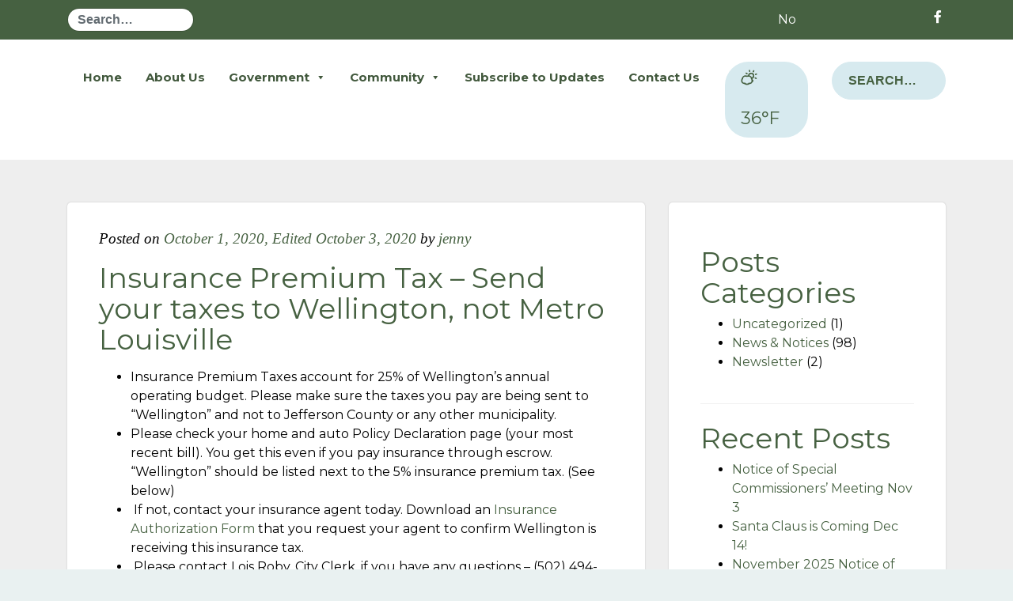

--- FILE ---
content_type: text/css
request_url: https://cityofwellingtonky.com/wp-content/plugins/tw-meeting-repository/assets/vendor/accdc/calendar-styles.css?ver=2.0.1
body_size: 684
content:
/* WHATSOCK, 2018 */
/* Specific styles for ARIA Calendar */

/* Style the search field */
.calendar-container{
	margin-bottom:5px;
	position: relative;
}
.calendar-container input[type=text] {
	padding: .75rem;
	font-size: 1rem;
	line-height: 1.25;
	color: #464a4c;
	background-color: #fff;
	background-image: none;
	background-clip: padding-box;
	border: 1px solid rgba(0,0,0,.15);
  border-top-left-radius: 0.25rem;
  border-bottom-left-radius: 0.25rem;
	border-top-right-radius: 0;
  border-bottom-right-radius: 0;
	transition: border-color .15s ease-in-out,box-shadow .15s ease-in-out;
  float: left;
  width: 80%;
	height: 45px;
}

table.calendar tr{
	background: #2E3135;
}
/* Style the submit button */
.calendar-container a {
  float: left;
  width: 20%;
  padding: .75rem .75rem 0;
	min-height: 45px;
  background: rgba(0,0,0,.15);
  color: #222;
	border-top-right-radius: 0.25rem;
  border-bottom-right-radius: 0.25rem;
  border: none; /* Prevent double borders */
  cursor: pointer;
	text-align:center
}

.calendar-container a:hover {
  background: #777;
	color:#eee
}

#datepicker-demo {
	background: #E0E0E0;
	padding: 1rem;
	margin: 1rem 0 2rem;
}

#datepicker-demo em {
	display: block;
	font-size: 90%;
}

#calendar-date,
#party {
	width: 90%;
	max-width: 25em;
	vertical-align: 20px;
}

a.accCalendar {
	display: inline-block;
	background: transparent;
}

div.calendar {
	text-align: center;
	color: #FFF;
	background: #2E3135;
	padding: 0.5rem;
	border-radius: 0.3rem;
	-webkit-box-shadow: 0 10px 6px -6px #777;
	-moz-box-shadow: 0 10px 6px -6px #777;
	box-shadow: 0 10px 6px -6px #777;
}

table.calendar {
	border-collapse: separate;
	border-spacing: 1px;
    border: none;
    background: #2E3135;
    margin-bottom: 0.25rem;
}

table.calendar td,
table.calendar th {
	padding: 0.3em 0.5em;
	border-radius: 0.15rem;
}
.yearSelector td{
	color:white;
	text-align: center;
}
.monthSelector td{
	text-align: center;
}
.week{
	color:#525d76 !important;
}
td.empty {
	background: rgba(255, 255, 255, .07);
}

th.week {}

td.nav,
td.day {
	cursor: pointer;
}

td.day {
	text-shadow: 0 1px 0 rgba(255, 255, 255, .5);
	color: #000;
	background: #63B7C2;
}

td.dayToday {
	color: #000;
	background: #db7093;
}

td.dayInPrevMonth,
td.dayInNextMonth {
	color: #000;
	background: #e6e6e6;
}

td.day:hover {
	background: #E2A037;
}

td[aria-current="date"] {
	background: #E2A037;
}

div.calendar *:focus,
div.commentAdd *:focus {
	outline: blue 2px inset;
}

td.month {
	font-weight: 600;
	color: #63B7C2;
	text-shadow: 0 1px 0 #000;
}

td.comment {
	position: relative;
}
td.comment span::after {
	display: block;
	position: absolute;
	width: 7px;
	height: 7px;
	top: 0.2rem;
	right: 0.2rem;
	content: "";
	background: #49182E;
	border-radius: 7px;
}

td.comment.selected {
	background: #E2A037;
}


td.disabled,
td.disabled:hover {
	color: #CCC;
	background: #bdbdbd;
	cursor: auto;
}

td.disabled.selected {
	background: #C2C2C2;
}

div.commentTooltip {
	width: 271px;
	padding: 0.5rem;
	color: #FFF;
	background: #3D4043;
	font-size: 0.8em;
	font-weight: bold;
	max-height: 50px;
	overflow-x: hidden;
	overflow-y: auto;
	word-wrap: break-word;
	text-align: left;
}

div.commentAdd {
	background: #2E3135;
	border-radius: 0.3rem;
}

div.commentAdd button {
	font-size: 100%;
	text-transform: uppercase;
	color: #FFF;
	background: #2E3135;
	padding: 0.5rem;
	margin-top: -5px;
	border: none;
	border-bottom-left-radius: 0.3rem;
	border-bottom-right-radius: 0.3rem;
	-webkit-box-shadow: 0 10px 6px -6px #777;
	-moz-box-shadow: 0 10px 6px -6px #777;
	box-shadow: 0 10px 6px -6px #777;
}

div.commentAdd textarea {
	width: 270px;
	height: 2em;
	overflow: auto;
	word-wrap: break-word;
	text-align: left;
	padding: 0.2em;
	margin: 0.5rem 0.5rem 0;
}


div.monthMessage {
	border: 1px solid #000;
	margin: 20px 10px 10px 10px;
	padding: 10px;
}


--- FILE ---
content_type: text/javascript
request_url: https://cityofwellingtonky.com/wp-content/themes/twt2019/js/theme-2019.js?ver=1.1.8
body_size: 1045
content:
jQuery(document).ready(function($){

    // browser window scroll (in pixels) after which the "back to top" link is shown
	  var offset = 300,
		//browser window scroll (in pixels) after which the "back to top" link opacity is reduced
		offset_opacity = 1200,
		//duration of the top scrolling animation (in ms)
		scroll_top_duration = 700,
		//grab the "back to top" link
		$back_to_top = jQuery('.back-to-top');

	//hide or show the "back to top" link
	jQuery(window).scroll(function(){
		( jQuery(this).scrollTop() > offset ) ? $back_to_top.addClass('cd-is-visible') : $back_to_top.removeClass('cd-is-visible cd-fade-out');
		if( jQuery(this).scrollTop() > offset_opacity ) {
			$back_to_top.addClass('cd-fade-out');
		}
	});

	//smooth scroll to top
	$back_to_top.on('click', function(event){
		event.preventDefault();
		jQuery('body,html').animate({
			scrollTop: 0 ,
		 	}, scroll_top_duration
		);
	});

		jQuery(function(){
			jQuery('.marquee').marquee({
				allowCss3Support: true,
				css3easing: 'linear',
				easing: 'linear',
				delayBeforeStart: 2000,
				direction: 'left',
				duplicated: true,
				duration: 15000,
				gap: 40,
				pauseOnCycle: true,
				pauseOnHover: true,
				startVisible: false
			});
		});

  jQuery(".homepage-nav").owlCarousel({
        items:4,
				nav:true,
        loop:true,
        margin:0,
        checkVisible: false,
        responsiveBaseElement: '.homepage-menu',
        responsiveRefreshRate: '0ms',
        navText:['<i class="fa fa-chevron-left fa-1x"></i>','<i class="fa fa-chevron-right fa-1x"></i>'],
        responsive:{
          1280:{
						items:4
					},
					1199:{
						margin:140
					},
          991:{
						items:4,
						margin:90
          },
          767:{
						items:3,
						margin:15
          },
          479:{
						items:2,
						margin:0
          },
          0:{
						items:1,
						margin:0,
            autoHeight: true,
            autoHeightClass: 'owl-height'
          }
        }
			});

			function validateEmail(email) {
		    var re = /^(([^<>()\[\]\\.,;:\s@"]+(\.[^<>()\[\]\\.,;:\s@"]+)*)|(".+"))@((\[[0-9]{1,3}\.[0-9]{1,3}\.[0-9]{1,3}\.[0-9]{1,3}\])|(([a-zA-Z\-0-9]+\.)+[a-zA-Z]{2,}))$/;
		    return re.test(String(email).toLowerCase());
			}

			jQuery('.homepage-subscribers-form #sub_name').blur(function()
			{
			    if( jQuery(this).val().length != 0 ) {
			        jQuery('#homepage-extra-subscribe').slideDown();
			    }else{
							jQuery('#homepage-extra-subscribe').slideUp();
					}
			});

			jQuery('#sub_phone').mask("999-999-9999", {
				placeholder: "___-___-____",
				clearIfNotMatch: true
			 });


			jQuery('.homepage-subscribers-form #sub_phone').blur(function()
			{
			    if( jQuery(this).val().length != 0 ) {
			        jQuery('#homepage-extra-subscribe #twd-subscriber-receive-text-message').prop("disabled", false);
			    }else{
							jQuery('#homepage-extra-subscribe #twd-subscriber-receive-text-message').prop("disabled", true);
					}
			});

      jQuery('.homepage-subscribers-form #subs_button').click(function(e){
          e.preventDefault();

          username = jQuery('#sub_name').val();
          if(username.length === 0 ){
            jQuery('#sub_name').addClass('has-error');
          }else{
            if(jQuery('#sub_name').hasClass('has-error')){
              jQuery('#sub_name').removeClass('has-error');
            }
          }

          email = jQuery('#sub_email').val();
          if(email.length === 0 || !validateEmail(email)){
            jQuery('#sub_email').addClass('has-error');
          }else{
            if(jQuery('#sub_email').hasClass('has-error')){
              jQuery('#sub_email').removeClass('has-error');
            }
          }

					phone = jQuery('#sub_phone').val();
					if(email.length === 0 || !validateEmail(email)){
            jQuery('#sub_email').addClass('has-error');
          }else{
            if(jQuery('#sub_email').hasClass('has-error')){
              jQuery('#sub_email').removeClass('has-error');
            }
          }
          if(username != '' && email != '' && validateEmail(email)){
            jQuery('#subs_button').html('<i class="fa fa-spinner fa-spin"></i> Working');

            jQuery('#sub_name').attr('readonly', true);
            jQuery('#sub_email').attr('readonly', true);
						jQuery('#sub_phone').attr('readonly', true);

            jQuery.ajax({
                method: 'post',
                url: TW.ajaxUrl,
                data: {
                    action: 'insert_subscriber',
                    sub_name: username,
                    sub_email: email,
										sub_phone: phone,
										msg:	jQuery('#homepage-subscriber-form').serialize(),
                }
            }).success(function(msg) {
                //remove errors and display success
                if(jQuery('#sub_name').hasClass('has-error')){
                  jQuery('#sub_name').removeClass('has-error');
                }
                if(jQuery('#sub_email').hasClass('has-error')){
                  jQuery('#sub_email').removeClass('has-error');
                }

                jQuery('#subs_button').css('background-color','#27ae60');
                jQuery('#subs_button').html('<i class="fa fa-check"></i> Success');

                //clear input values
								jQuery('#homepage-extra-subscribe').slideUp();
                jQuery('#sub_name').val('');
                jQuery('#sub_email').val('');
								jQuery('#sub_phone').val('');
                jQuery('#sub_name').attr('readonly', false);
                jQuery('#sub_email').attr('readonly', false);
								jQuery('#sub_phone').attr('readonly', false);

            }).fail(function (jqXHR, textStatus) {
                //display error message
                if(jQuery('#sub_name').hasClass('has-error')){
                  jQuery('#sub_name').removeClass('has-error');
                }
                if(jQuery('#sub_email').hasClass('has-error')){
                  jQuery('#sub_email').removeClass('has-error');
                }
                jQuery('#subs_button').html('Error');

                //clear input values
								jQuery('#homepage-extra-subscribe').slideUp();
                jQuery('#sub_name').val('');
                jQuery('#sub_email').val('');
								jQuery('#sub_phone').val('');
                jQuery('#sub_name').attr('readonly', false);
                jQuery('#sub_email').attr('readonly', false);
								jQuery('#sub_phone').attr('readonly', false);
            });

          }
      });


});


--- FILE ---
content_type: text/javascript
request_url: https://cityofwellingtonky.com/wp-content/plugins/tw-meeting-repository/assets/vendor/accdc/Acc.DC.API.js?ver=2.0.1
body_size: 29959
content:
/*
AccDC API - 3.4 Standalone (12/11/2017)
Copyright 2010-2017 Bryan Garaventa (WhatSock.com)
Part of AccDC, a Cross-Browser JavaScript accessibility API, distributed under the terms of the Open Source Initiative OSI - MIT License
*/
(function(window,undefined){var accDCVersion="3.4 (12/11/2017)",document=window.document,accDC={},getEl=function(e){if(document.getElementById){return document.getElementById(e)}else{if(document.all){return document.all[e]}else{return null}}},createEl=function(t){var o=document.createElement(t);if(arguments.length===1){return o}if(arguments[1]){setAttr(o,arguments[1])}if(arguments[2]){css(o,arguments[2])}if(arguments[3]){addClass(o,arguments[3])}if(arguments[4]){o.appendChild(arguments[4])}return o},createText=function(s){return document.createTextNode(s)},createAttr=function(a){return document.createAttribute(a)},getAttr=function(e,n){if(!e){return null}var a;if(e.getAttribute){a=e.getAttribute(n)}if(!a&&e.getAttributeNode){a=e.getAttributeNode(n)}if(!a&&e[n]){a=e[n]}return a},remAttr=function(e,n){if(!e){return false}var a=isArray(n)?n:[n];for(var i=0;i<a.length;i++){if(e.removeAttribute){e.removeAttribute(a[i])}}return false},getText=function(n){if(!n){return""}return n.innerText||n.textContent||pL.find.getText([n])||""},css=function(obj,p,v){if(!obj){return null}if(obj.nodeName&&typeof p==="string"&&!v){return obj.style&&obj.style[p]?obj.style[p]:xGetComputedStyle(obj,p)}var o=isArray(obj)?obj:[obj],check="top left bottom right width height";for(var i=0;i<o.length;i++){if(typeof p==="string"){try{o[i].style[xCamelize(p)]=check.indexOf(p)!==-1&&typeof v==="number"?v+"px":v}catch(ex){
/*@cc_on
@if (@_jscript_version <= 5.7) // IE7 and down
if (p != 'display') continue;
var s = '',
t = o[i].nodeName.toLowerCase();
switch(t){
case 'table' :
case 'tr' :
case 'td' :
case 'li' :
s = 'block';
break;
case 'caption' :
s = 'inline';
break;
}
o[i].style[p] = s;
@end @*/
}}else{if(typeof p==="object"){for(var a=1;a<arguments.length;a++){for(var n in arguments[a]){try{o[i].style[xCamelize(n)]=check.indexOf(n)!==-1&&typeof arguments[a][n]==="number"?arguments[a][n]+"px":arguments[a][n]}catch(ex){
/*@cc_on
@if (@_jscript_version <= 5.7) // IE7 and down
if (n != 'display') continue;
var s = '',
t = o[i].nodeName.toLowerCase();
switch(t){
case 'table' :
case 'tr' :
case 'td' :
case 'li' :
s = 'block';
break;
case 'caption' :
s = 'inline';
break;
}
o[i].style[n] = s;
@end @*/
}}}}}}return obj},trim=function(str){return str.replace(/^\s+|\s+$/g,"")},setAttr=function(obj,name,value){if(!obj){return null}if(typeof name==="string"){obj.setAttribute(name,value)}else{if(typeof name==="object"){for(n in name){obj.setAttribute(n,name[n])}}}return obj},isArray=function(v){return v&&typeof v==="object"&&typeof v.length==="number"&&typeof v.splice==="function"&&!(v.propertyIsEnumerable("length"))},inArray=function(search,stack){if(stack.indexOf){return stack.indexOf(search)}for(var i=0;i<stack.length;i++){if(stack[i]===search){return i}}return -1},hasClass=function(obj,cn){if(!obj||!obj.className){return false}var names=cn.split(" "),i=0;for(var n=0;n<names.length;n++){if(obj.className.indexOf(names[n])!==-1){i+=1}}if(i===names.length){return true}return false},addClass=function(obj,cn){if(!obj){return null}var o=isArray(obj)?obj:[obj],names=cn.split(" ");for(var i=0;i<o.length;i++){for(var n=0;n<names.length;n++){if(!hasClass(o[i],names[n])){o[i].className=trim(o[i].className+" "+names[n])}}}return obj},remClass=function(obj,cn){if(!obj){return null}var o=isArray(obj)?obj:[obj],names=cn.split(" ");for(var i=0;i<o.length;i++){for(var n=0;n<names.length;n++){var classes=o[i].className.split(" ");var a=inArray(names[n],classes);if(a!==-1){classes.splice(a,1);if(classes.length){o[i].className=trim(classes.join(" "))}else{o[i].className=""}}}}return obj},firstChild=function(e,t){var e=e?e.firstChild:null;while(e){if(e.nodeType===1&&(!t||t.toLowerCase()===e.nodeName.toLowerCase())){break}e=e.nextSibling}return e},lastChild=function(e,t){var e=e?e.lastChild:null;while(e){if(e.nodeType===1&&(!t||t.toLowerCase()===e.nodeName.toLowerCase())){break}e=e.previousSibling}return e},insertBefore=function(f,s){if(!f){return s}f.parentNode.insertBefore(s,f);return s},nowI=0,now=function(v){return new Date().getTime()+(nowI++)},sraCSS={position:"absolute",clip:"rect(1px 1px 1px 1px)",clip:"rect(1px, 1px, 1px, 1px)",clipPath:"inset(50%)",padding:0,border:0,height:"1px",width:"1px",overflow:"hidden",whiteSpace:"nowrap"},sraCSSClear=function(o){css(o,{position:"",clip:"auto",clipPath:"none",padding:"",height:"",width:"",overflow:"",whiteSpace:"normal"});return o},getWin=function(){return{width:window.document.documentElement.clientWidth||window.document.body.clientWidth,height:window.document.documentElement.clientHeight||window.document.body.clientHeight}},transition=function(ele,targ,config){if(!ele){return}var uTotalTime=config.duration,iTargetY=targ.top,iTargetX=targ.left,startY=xTop(ele),startX=xLeft(ele);var dispX=iTargetX-startX,dispY=iTargetY-startY,freq=Math.PI/(2*uTotalTime),startTime=new Date().getTime(),tmr=setInterval(function(){var elapsedTime=new Date().getTime()-startTime;if(elapsedTime<uTotalTime){var f=Math.abs(Math.sin(elapsedTime*freq));xTop(ele,Math.round(f*dispY+startY));xLeft(ele,Math.round(f*dispX+startX));config.step.apply(ele)}else{clearInterval(tmr);xLeft(ele,iTargetX);xTop(ele,iTargetY);config.complete.apply(ele)}},10)},xOffset=function(c,forceAbsolute,forceRelative,returnTopLeftOnly){if(c&&c.nodeType===1){var r={},position=css(c,"position");if(forceAbsolute||position=="absolute"){r=getAbsolutePos(c)}else{if(forceRelative||position=="relative"){r.top=c.offsetTop;r.left=c.offsetLeft}else{r=c.getBoundingClientRect()}}if(!returnTopLeftOnly){r.height=xHeight(c);r.width=xWidth(c);r.right=r.left+r.width;r.bottom=r.top+r.height}else{r.height=r.width=r.right=r.bottom=""}return r}else{return null}},getAbsolutePos=function(obj){var curleft=curtop=0;do{curleft+=obj.offsetLeft;curtop+=obj.offsetTop}while(obj=obj.offsetParent);return{left:curleft,top:curtop}},xCamelize=function(cssPropStr){var i,c,a,s;a=cssPropStr.split("-");s=a[0];for(i=1;i<a.length;i++){c=a[i].charAt(0);s+=a[i].replace(c,c.toUpperCase())}return s},xGetComputedStyle=function(e,p,i){if(!e){return null}var s,v="undefined",dv=document.defaultView;if(dv&&dv.getComputedStyle){if(e==document){e=document.body}s=dv.getComputedStyle(e,"");if(s){v=s.getPropertyValue(p)}}else{if(e.currentStyle){v=e.currentStyle[xCamelize(p)]}else{return null}}return i?(parseInt(v)||0):v},xNum=function(){for(var i=0;i<arguments.length;i++){if(isNaN(arguments[i])||typeof arguments[i]!=="number"){return false}}return true},xDef=function(){for(var i=0;i<arguments.length;i++){if(typeof arguments[i]==="undefined"){return false}}return true},xStr=function(){for(var i=0;i<arguments.length;i++){if(typeof arguments[i]!=="string"){return false}}return true},xHeight=function(e,h){var css,pt=0,pb=0,bt=0,bb=0;if(!e){return 0}if(xNum(h)){if(h<0){h=0}else{h=Math.round(h)}}else{h=-1}css=xDef(e.style);if(css&&xDef(e.offsetHeight)&&xStr(e.style.height)){if(h>=0){if(document.compatMode=="CSS1Compat"){pt=xGetComputedStyle(e,"padding-top",1);if(pt!==null){pb=xGetComputedStyle(e,"padding-bottom",1);bt=xGetComputedStyle(e,"border-top-width",1);bb=xGetComputedStyle(e,"border-bottom-width",1)}else{if(xDef(e.offsetHeight,e.style.height)){e.style.height=h+"px";pt=e.offsetHeight-h}}}h-=(pt+pb+bt+bb);if(isNaN(h)||h<0){return}else{e.style.height=h+"px"}}h=e.offsetHeight}else{if(css&&xDef(e.style.pixelHeight)){if(h>=0){e.style.pixelHeight=h}h=e.style.pixelHeight}}return h},xWidth=function(e,w){var css,pl=0,pr=0,bl=0,br=0;if(!e){return 0}if(xNum(w)){if(w<0){w=0}else{w=Math.round(w)}}else{w=-1}css=xDef(e.style);if(css&&xDef(e.offsetWidth)&&xStr(e.style.width)){if(w>=0){if(document.compatMode=="CSS1Compat"){pl=xGetComputedStyle(e,"padding-left",1);if(pl!==null){pr=xGetComputedStyle(e,"padding-right",1);bl=xGetComputedStyle(e,"border-left-width",1);br=xGetComputedStyle(e,"border-right-width",1)}else{if(xDef(e.offsetWidth,e.style.width)){e.style.width=w+"px";pl=e.offsetWidth-w}}}w-=(pl+pr+bl+br);if(isNaN(w)||w<0){return}else{e.style.width=w+"px"}}w=e.offsetWidth}else{if(css&&xDef(e.style.pixelWidth)){if(w>=0){e.style.pixelWidth=w}w=e.style.pixelWidth}}return w},xTop=function(e,iY){if(!e){return 0}var css=xDef(e.style);if(css&&xStr(e.style.top)){if(xNum(iY)){e.style.top=iY+"px"}else{iY=parseInt(e.style.top);if(isNaN(iY)){iY=xGetComputedStyle(e,"top",1)}if(isNaN(iY)){iY=0}}}else{if(css&&xDef(e.style.pixelTop)){if(xNum(iY)){e.style.pixelTop=iY}else{iY=e.style.pixelTop}}}return iY},xLeft=function(e,iX){if(!e){return 0}var css=xDef(e.style);if(css&&xStr(e.style.left)){if(xNum(iX)){e.style.left=iX+"px"}else{iX=parseInt(e.style.left);if(isNaN(iX)){iX=xGetComputedStyle(e,"left",1)}if(isNaN(iX)){iX=0}}}else{if(css&&xDef(e.style.pixelLeft)){if(xNum(iX)){e.style.pixelLeft=iX}else{iX=e.style.pixelLeft}}}return iX},pointerPos=function(e){var posx=0,posy=0;if(e.pageX||e.pageY){posx=e.pageX;posy=e.pageY}else{if(e.clientX||e.clientY){posx=e.clientX+document.body.scrollLeft+document.documentElement.scrollLeft;posy=e.clientY+document.body.scrollTop+document.documentElement.scrollTop}}return{x:posx,y:posy}},$L,rformElems=/^(?:textarea|input|select)$/i,rtypenamespace=/^([^\.]*|)(?:\.(.+)|)$/,rhoverHack=/(?:^|\s)hover(\.\S+|)\b/,rkeyEvent=/^key/,rmouseEvent=/^(?:mouse|contextmenu)|click/,rfocusMorph=/^(?:focusinfocus|focusoutblur)$/,hoverHack=function(events){return pL.event.special.hover?events:events.replace(rhoverHack,"mouseenter$1 mouseleave$1")};var pL=(function(){var pL=function(selector,context){return new pL.fn.init(selector,context)},_pL=accDC.pL,_$L=$L,rootpL,quickExpr=/^(?:[^<]*(<[\w\W]+>)[^>]*$|#([\w\-]+)$)/,isSimple=/^.[^:#\[\.,]*$/,rnotwhite=/\S/,rwhite=/\s/,trimLeft=/^\s+/,trimRight=/\s+$/,rnonword=/\W/,rdigit=/\d/,rsingleTag=/^<(\w+)\s*\/?>(?:<\/\1>)?$/,rvalidchars=/^[\],:{}\s]*$/,rvalidescape=/\\(?:["\\\/bfnrt]|u[0-9a-fA-F]{4})/g,rvalidtokens=/"[^"\\\n\r]*"|true|false|null|-?\d+(?:\.\d*)?(?:[eE][+\-]?\d+)?/g,rvalidbraces=/(?:^|:|,)(?:\s*\[)+/g,rwebkit=/(webkit)[ \/]([\w.]+)/,ropera=/(opera)(?:.*version)?[ \/]([\w.]+)/,rmsie=/(msie) ([\w.]+)/,rmozilla=/(mozilla)(?:.*? rv:([\w.]+))?/,userAgent=navigator.userAgent,browserMatch,readyBound=false,readyList=[],DOMContentLoaded,toString=Object.prototype.toString,hasOwn=Object.prototype.hasOwnProperty,push=Array.prototype.push,slice=Array.prototype.slice,trim=String.prototype.trim,indexOf=Array.prototype.indexOf,class2type={};pL.fn=pL.prototype={init:function(selector,context){var match,elem,ret,doc;if(!selector){return this}if(selector.nodeType){this.context=this[0]=selector;this.length=1;return this}if(selector==="body"&&!context&&document.body){this.context=document;this[0]=document.body;this.selector="body";this.length=1;return this}if(typeof selector==="string"){match=quickExpr.exec(selector);if(match&&(match[1]||!context)){if(match[1]){doc=(context?context.ownerDocument||context:document);ret=rsingleTag.exec(selector);if(ret){if(pL.isPlainObject(context)){selector=[document.createElement(ret[1])];pL.fn.attr.call(selector,context,true)}else{selector=[doc.createElement(ret[1])]}}else{ret=pL.buildFragment([match[1]],[doc]);selector=(ret.cacheable?ret.fragment.cloneNode(true):ret.fragment).childNodes}return pL.merge(this,selector)}else{elem=document.getElementById(match[2]);if(elem&&elem.parentNode){if(elem.id!==match[2]){return rootpL.find(selector)}this.length=1;this[0]=elem}this.context=document;this.selector=selector;return this}}else{if(!context&&!rnonword.test(selector)){this.selector=selector;this.context=document;selector=document.getElementsByTagName(selector);return pL.merge(this,selector)}else{if(!context||context.pL){return(context||rootpL).find(selector)}else{return pL(context).find(selector)}}}}else{if(pL.isFunction(selector)){return rootpL.ready(selector)}}if(selector.selector!==undefined){this.selector=selector.selector;this.context=selector.context}return pL.makeArray(selector,this)},selector:"",pL:accDCVersion,length:0,size:function(){return this.length},toArray:function(){return slice.call(this,0)},get:function(num){return num==null?this.toArray():(num<0?this.slice(num)[0]:this[num])},pushStack:function(elems,name,selector){var ret=pL();if(pL.isArray(elems)){push.apply(ret,elems)}else{pL.merge(ret,elems)}ret.prevObject=this;ret.context=this.context;if(name==="find"){ret.selector=this.selector+(this.selector?" ":"")+selector}else{if(name){ret.selector=this.selector+"."+name+"("+selector+")"}}return ret},each:function(callback,args){return pL.each(this,callback,args)},ready:function(fn){pL.bindReady();if(pL.isReady){fn.call(document,pL)}else{if(readyList){readyList.push(fn)}}return this},slice:function(){return this.pushStack(slice.apply(this,arguments),"slice",slice.call(arguments).join(","))},map:function(callback){return this.pushStack(pL.map(this,function(elem,i){return callback.call(elem,i,elem)}))},push:push,sort:[].sort,splice:[].splice};pL.fn.init.prototype=pL.fn;pL.extend=pL.fn.extend=function(){var options,name,src,copy,copyIsArray,clone,target=arguments[0]||{},i=1,length=arguments.length,deep=false;if(typeof target==="boolean"){deep=target;target=arguments[1]||{};i=2}if(typeof target!=="object"&&!pL.isFunction(target)){target={}}if(length===i){target=this;--i}for(;i<length;i++){if((options=arguments[i])!=null){for(name in options){src=target[name];copy=options[name];if(target===copy){continue}if(deep&&copy&&(pL.isPlainObject(copy)||(copyIsArray=pL.isArray(copy)))){if(copyIsArray){copyIsArray=false;clone=src&&pL.isArray(src)?src:[]}else{clone=src&&pL.isPlainObject(src)?src:{}}target[name]=pL.extend(deep,clone,copy)}else{if(copy!==undefined){target[name]=copy}}}}}return target};pL.extend({noConflict:function(deep){$L=_$L;if(deep){accDC.pL=_pL}return pL},isReady:false,readyWait:1,ready:function(wait){if(wait===true){pL.readyWait--}if(!pL.readyWait||(wait!==true&&!pL.isReady)){if(!document.body){return setTimeout(pL.ready,1)}pL.isReady=true;if(wait!==true&&--pL.readyWait>0){return}if(readyList){var fn,i=0,ready=readyList;readyList=null;while((fn=ready[i++])){fn.call(document,pL)}if(pL.fn.trigger){pL(document).trigger("ready").unbind("ready")}}}},bindReady:function(){if(readyBound){return}readyBound=true;if(document.readyState==="complete"){return setTimeout(pL.ready,1)}if(document.addEventListener){document.addEventListener("DOMContentLoaded",DOMContentLoaded,false);window.addEventListener("load",pL.ready,false)}else{if(document.attachEvent){document.attachEvent("onreadystatechange",DOMContentLoaded);window.attachEvent("onload",pL.ready);var toplevel=false;try{toplevel=window.frameElement==null}catch(e){}if(document.documentElement.doScroll&&toplevel){doScrollCheck()}}}},isFunction:function(obj){return pL.type(obj)==="function"},isArray:Array.isArray||function(obj){return pL.type(obj)==="array"},isWindow:function(obj){return obj&&typeof obj==="object"&&"setInterval" in obj},isNaN:function(obj){return obj==null||!rdigit.test(obj)||isNaN(obj)},type:function(obj){return obj==null?String(obj):class2type[toString.call(obj)]||"object"},isPlainObject:function(obj){if(!obj||pL.type(obj)!=="object"||obj.nodeType||pL.isWindow(obj)){return false}if(obj.constructor&&!hasOwn.call(obj,"constructor")&&!hasOwn.call(obj.constructor.prototype,"isPrototypeOf")){return false}var key;for(key in obj){}return key===undefined||hasOwn.call(obj,key)},isEmptyObject:function(obj){for(var name in obj){return false}return true},error:function(msg){throw msg},parseJSON:function(data){if(typeof data!=="string"||!data){return null}data=pL.trim(data);if(rvalidchars.test(data.replace(rvalidescape,"@").replace(rvalidtokens,"]").replace(rvalidbraces,""))){return window.JSON&&window.JSON.parse?window.JSON.parse(data):(new Function("return "+data))()}else{pL.error("Invalid JSON: "+data)}},noop:function(){},globalEval:function(data){if(data&&rnotwhite.test(data)){var head=document.getElementsByTagName("head")[0]||document.documentElement,script=document.createElement("script");script.type="text/javascript";if(pL.support.scriptEval){script.appendChild(document.createTextNode(data))}else{script.text=data}head.insertBefore(script,head.firstChild);head.removeChild(script)}},nodeName:function(elem,name){return elem.nodeName&&elem.nodeName.toUpperCase()===name.toUpperCase()},each:function(object,callback,args){var name,i=0,length=object.length,isObj=length===undefined||pL.isFunction(object);if(args){if(isObj){for(name in object){if(callback.apply(object[name],args)===false){break}}}else{for(;i<length;){if(callback.apply(object[i++],args)===false){break}}}}else{if(isObj){for(name in object){if(callback.call(object[name],name,object[name])===false){break}}}else{for(var value=object[0];i<length&&callback.call(value,i,value)!==false;value=object[++i]){}}}return object},trim:trim,makeArray:function(array,results){var ret=results||[];if(array!=null){var type=pL.type(array);if(array.length==null||type==="string"||type==="function"||type==="regexp"||pL.isWindow(array)){push.call(ret,array)}else{pL.merge(ret,array)}}return ret},inArray:inArray,merge:function(first,second){var i=first.length,j=0;if(typeof second.length==="number"){for(var l=second.length;j<l;j++){first[i++]=second[j]}}else{while(second[j]!==undefined){first[i++]=second[j++]}}first.length=i;return first},grep:function(elems,callback,inv){var ret=[],retVal;inv=!!inv;for(var i=0,length=elems.length;i<length;i++){retVal=!!callback(elems[i],i);if(inv!==retVal){ret.push(elems[i])}}return ret},map:function(elems,callback,arg){var ret=[],value;for(var i=0,length=elems.length;i<length;i++){value=callback(elems[i],i,arg);if(value!=null){ret[ret.length]=value}}return ret.concat.apply([],ret)},guid:1,proxy:function(fn,proxy,thisObject){if(arguments.length===2){if(typeof proxy==="string"){thisObject=fn;fn=thisObject[proxy];proxy=undefined}else{if(proxy&&!pL.isFunction(proxy)){thisObject=proxy;proxy=undefined}}}if(!proxy&&fn){proxy=function(){return fn.apply(thisObject||this,arguments)}}if(fn){proxy.guid=fn.guid=fn.guid||proxy.guid||pL.guid++}return proxy}});pL.each("Boolean Number String Function Array Date RegExp Object".split(" "),function(i,name){class2type["[object "+name+"]"]=name.toLowerCase()});if(indexOf){pL.inArray=function(elem,array){return indexOf.call(array,elem)}}if(!rwhite.test("\xA0")){trimLeft=/^[\s\xA0]+/;trimRight=/[\s\xA0]+$/}rootpL=pL(document);if(document.addEventListener){DOMContentLoaded=function(){document.removeEventListener("DOMContentLoaded",DOMContentLoaded,false);pL.ready()}}else{if(document.attachEvent){DOMContentLoaded=function(){if(document.readyState==="complete"){document.detachEvent("onreadystatechange",DOMContentLoaded);pL.ready()}}}}function doScrollCheck(){if(pL.isReady){return}try{document.documentElement.doScroll("left")}catch(e){setTimeout(doScrollCheck,1);return}pL.ready()}return(accDC.pL=$L=pL)})();(function(){pL.support={};var root=document.documentElement,script=document.createElement("script"),div=document.createElement("div"),id="script"+now();div.style.display="none";div.innerHTML="   <link/><table></table><a href='/a' style='color:red;float:left;opacity:.55;'>a</a><input type='checkbox'/>";var all=div.getElementsByTagName("*"),a=div.getElementsByTagName("a")[0];if(!all||!all.length||!a){return}pL.support={leadingWhitespace:div.firstChild.nodeType===3,tbody:!div.getElementsByTagName("tbody").length,htmlSerialize:!!div.getElementsByTagName("link").length,parentNode:true,deleteExpando:true,checkClone:false,scriptEval:false,noCloneEvent:true};script.type="text/javascript";try{script.appendChild(document.createTextNode("window."+id+"=1;"))}catch(e){}root.insertBefore(script,root.firstChild);if(window[id]){pL.support.scriptEval=true;delete window[id]}try{delete script.test}catch(e){pL.support.deleteExpando=false}root.removeChild(script);if(div.attachEvent&&div.fireEvent){div.attachEvent("onclick",function click(){pL.support.noCloneEvent=false;div.detachEvent("onclick",click)});div.cloneNode(true).fireEvent("onclick")}div=document.createElement("div");div.innerHTML="<input type='radio' name='radiotest' checked='checked'/>";var fragment=document.createDocumentFragment();fragment.appendChild(div.firstChild);pL.support.checkClone=fragment.cloneNode(true).cloneNode(true).lastChild.checked;var eventSupported=function(eventName){var el=document.createElement("div");eventName="on"+eventName;var isSupported=(eventName in el);if(!isSupported){el.setAttribute(eventName,"return;");isSupported=typeof el[eventName]==="function"}el=null;return isSupported};pL.support.submitBubbles=eventSupported("submit");pL.support.changeBubbles=eventSupported("change");root=script=div=all=a=null})();var windowData={},rbrace=/^(?:\{.*\}|\[.*\])$/;pL.extend({cache:{},uuid:0,expando:"AccDC"+now(),noData:{embed:true,object:"clsid:D27CDB6E-AE6D-11cf-96B8-444553540000",applet:true},data:function(elem,name,data){if(!pL.acceptData(elem)){return}elem=elem==window?windowData:elem;var isNode=elem.nodeType,id=isNode?elem[pL.expando]:null,cache=pL.cache,thisCache;if(isNode&&!id&&typeof name==="string"&&data===undefined){return}if(!isNode){cache=elem}else{if(!id){elem[pL.expando]=id=++pL.uuid}}if(typeof name==="object"){if(isNode){cache[id]=pL.extend(cache[id],name)}else{pL.extend(cache,name)}}else{if(isNode&&!cache[id]){cache[id]={}}}thisCache=isNode?cache[id]:cache;if(data!==undefined){thisCache[name]=data}return typeof name==="string"?thisCache[name]:thisCache},removeData:function(elem,name){if(!pL.acceptData(elem)){return}elem=elem==window?windowData:elem;var isNode=elem.nodeType,id=isNode?elem[pL.expando]:elem,cache=pL.cache,thisCache=isNode?cache[id]:id;if(name){if(thisCache){delete thisCache[name];if(isNode&&pL.isEmptyObject(thisCache)){pL.removeData(elem)}}}else{if(isNode&&pL.support.deleteExpando){delete elem[pL.expando]}else{if(elem.removeAttribute){elem.removeAttribute(pL.expando)}else{if(isNode){delete cache[id]}else{for(var n in elem){delete elem[n]}}}}}},acceptData:function(elem){if(elem.nodeName){var match=pL.noData[elem.nodeName.toLowerCase()];if(match){return !(match===true||elem.getAttribute("classid")!==match)}}return true}});pL.fn.extend({data:function(key,value){var data=null;if(typeof key==="undefined"){if(this.length){var attr=this[0].attributes,name;data=pL.data(this[0]);for(var i=0,l=attr.length;i<l;i++){name=attr[i].name;if(name.indexOf("data-")===0){name=name.substr(5);dataAttr(this[0],name,data[name])}}}return data}else{if(typeof key==="object"){return this.each(function(){pL.data(this,key)})}}var parts=key.split(".");parts[1]=parts[1]?"."+parts[1]:"";if(value===undefined){data=this.triggerHandler("getData"+parts[1]+"!",[parts[0]]);if(data===undefined&&this.length){data=pL.data(this[0],key);data=dataAttr(this[0],key,data)}return data===undefined&&parts[1]?this.data(parts[0]):data}else{return this.each(function(){var $this=pL(this),args=[parts[0],value];$this.triggerHandler("setData"+parts[1]+"!",args);pL.data(this,key,value);$this.triggerHandler("changeData"+parts[1]+"!",args)})}},removeData:function(key){return this.each(function(){pL.removeData(this,key)})}});function dataAttr(elem,key,data){if(data===undefined&&elem.nodeType===1){data=elem.getAttribute("data-"+key);if(typeof data==="string"){try{data=data==="true"?true:data==="false"?false:data==="null"?null:!pL.isNaN(data)?parseFloat(data):rbrace.test(data)?pL.parseJSON(data):data}catch(e){}pL.data(elem,key,data)}else{data=undefined}}return data}var rclass=/[\n\t]/g,rspaces=/\s+/,rreturn=/\r/g,rspecialurl=/^(?:href|src|style)$/,rtype=/^(?:button|input)$/i,rfocusable=/^(?:button|input|object|select|textarea)$/i,rclickable=/^a(?:rea)?$/i,rradiocheck=/^(?:radio|checkbox)$/i;pL.extend({attrFn:{val:true,css:true,html:true,text:true,data:true,width:true,height:true,offset:true}});var rnamespaces=/\.(.*)$/,rformElems=/^(?:textarea|input|select)$/i,rperiod=/\./g,rspace=/ /g,rescape=/[^\w\s.|`]/g,fcleanup=function(nm){return nm.replace(rescape,"\\$&")},focusCounts={focusin:0,focusout:0};pL.event={add:function(elem,types,handler,data){if(elem.nodeType===3||elem.nodeType===8){return}if(pL.isWindow(elem)&&(elem!==window&&!elem.frameElement)){elem=window}if(handler===false){handler=returnFalse}else{if(!handler){return}}var handleObjIn,handleObj;if(handler.handler){handleObjIn=handler;handler=handleObjIn.handler}if(!handler.guid){handler.guid=pL.guid++}var elemData=pL.data(elem);if(!elemData){return}var eventKey=elem.nodeType?"events":"__events__",events=elemData[eventKey],eventHandle=elemData.handle;if(typeof events==="function"){eventHandle=events.handle;events=events.events}else{if(!events){if(!elem.nodeType){elemData[eventKey]=elemData=function(){}}elemData.events=events={}}}if(!eventHandle){elemData.handle=eventHandle=function(){return typeof pL!=="undefined"&&!pL.event.triggered?pL.event.handle.apply(eventHandle.elem,arguments):undefined}}eventHandle.elem=elem;types=types.split(" ");var type,i=0,namespaces;while((type=types[i++])){handleObj=handleObjIn?pL.extend({},handleObjIn):{handler:handler,data:data};if(type.indexOf(".")>-1){namespaces=type.split(".");type=namespaces.shift();handleObj.namespace=namespaces.slice(0).sort().join(".")}else{namespaces=[];handleObj.namespace=""}handleObj.type=type;if(!handleObj.guid){handleObj.guid=handler.guid}var handlers=events[type],special=pL.event.special[type]||{};if(!handlers){handlers=events[type]=[];if(!special.setup||special.setup.call(elem,data,namespaces,eventHandle)===false){if(elem.addEventListener){elem.addEventListener(type,eventHandle,false)}else{if(elem.attachEvent){elem.attachEvent("on"+type,eventHandle)}}}}if(special.add){special.add.call(elem,handleObj);if(!handleObj.handler.guid){handleObj.handler.guid=handler.guid}}handlers.push(handleObj);pL.event.global[type]=true}elem=null},global:{},remove:function(elem,types,handler,pos){if(elem.nodeType===3||elem.nodeType===8){return}if(handler===false){handler=returnFalse}var ret,type,fn,j,i=0,all,namespaces,namespace,special,eventType,handleObj,origType,eventKey=elem.nodeType?"events":"__events__",elemData=pL.data(elem),events=elemData&&elemData[eventKey];if(!elemData||!events){return}if(typeof events==="function"){elemData=events;events=events.events}if(types&&types.type){handler=types.handler;types=types.type}if(!types||typeof types==="string"&&types.charAt(0)==="."){types=types||"";for(type in events){pL.event.remove(elem,type+types)}return}types=types.split(" ");while((type=types[i++])){origType=type;handleObj=null;all=type.indexOf(".")<0;namespaces=[];if(!all){namespaces=type.split(".");type=namespaces.shift();namespace=new RegExp("(^|\\.)"+pL.map(namespaces.slice(0).sort(),fcleanup).join("\\.(?:.*\\.)?")+"(\\.|$)")}eventType=events[type];if(!eventType){continue}if(!handler){for(j=0;j<eventType.length;j++){handleObj=eventType[j];if(all||namespace.test(handleObj.namespace)){pL.event.remove(elem,origType,handleObj.handler,j);eventType.splice(j--,1)}}continue}special=pL.event.special[type]||{};for(j=pos||0;j<eventType.length;j++){handleObj=eventType[j];if(handler.guid===handleObj.guid){if(all||namespace.test(handleObj.namespace)){if(pos==null){eventType.splice(j--,1)}if(special.remove){special.remove.call(elem,handleObj)}}if(pos!=null){break}}}if(eventType.length===0||pos!=null&&eventType.length===1){if(!special.teardown||special.teardown.call(elem,namespaces)===false){pL.removeEvent(elem,type,elemData.handle)}ret=null;delete events[type]}}if(pL.isEmptyObject(events)){var handle=elemData.handle;if(handle){handle.elem=null}delete elemData.events;delete elemData.handle;if(typeof elemData==="function"){pL.removeData(elem,eventKey)}else{if(pL.isEmptyObject(elemData)){pL.removeData(elem)}}}},trigger:function(event,data,elem){var type=event.type||event,bubbling=arguments[3];if(!bubbling){event=typeof event==="object"?event[pL.expando]?event:pL.extend(pL.Event(type),event):pL.Event(type);if(type.indexOf("!")>=0){event.type=type=type.slice(0,-1);event.exclusive=true}if(!elem){event.stopPropagation();if(pL.event.global[type]){pL.each(pL.cache,function(){if(this.events&&this.events[type]){pL.event.trigger(event,data,this.handle.elem)}})}}if(!elem||elem.nodeType===3||elem.nodeType===8){return undefined}event.result=undefined;event.target=elem;data=pL.makeArray(data);data.unshift(event)}event.currentTarget=elem;var handle=elem.nodeType?pL.data(elem,"handle"):(pL.data(elem,"__events__")||{}).handle;if(handle){handle.apply(elem,data)}var parent=elem.parentNode||elem.ownerDocument;try{if(!(elem&&elem.nodeName&&pL.noData[elem.nodeName.toLowerCase()])){if(elem["on"+type]&&elem["on"+type].apply(elem,data)===false){event.result=false;event.preventDefault()}}}catch(inlineError){}if(!event.isPropagationStopped()&&parent){pL.event.trigger(event,data,parent,true)}else{if(!event.isDefaultPrevented()){var old,target=event.target,targetType=type.replace(rnamespaces,""),isClick=pL.nodeName(target,"a")&&targetType==="click",special=pL.event.special[targetType]||{};if((!special._default||special._default.call(elem,event)===false)&&!isClick&&!(target&&target.nodeName&&pL.noData[target.nodeName.toLowerCase()])){try{if(target[targetType]){old=target["on"+targetType];if(old){target["on"+targetType]=null}pL.event.triggered=true;target[targetType]()}}catch(triggerError){}if(old){target["on"+targetType]=old}pL.event.triggered=false}}}},handle:function(event){var all,handlers,namespaces,namespace_re,events,namespace_sort=[],args=pL.makeArray(arguments);event=args[0]=pL.event.fix(event||window.event);event.currentTarget=this;all=event.type.indexOf(".")<0&&!event.exclusive;if(!all){namespaces=event.type.split(".");event.type=namespaces.shift();namespace_sort=namespaces.slice(0).sort();namespace_re=new RegExp("(^|\\.)"+namespace_sort.join("\\.(?:.*\\.)?")+"(\\.|$)")}event.namespace=event.namespace||namespace_sort.join(".");events=pL.data(this,this.nodeType?"events":"__events__");if(typeof events==="function"){events=events.events}handlers=(events||{})[event.type];if(events&&handlers){handlers=handlers.slice(0);for(var j=0,l=handlers.length;j<l;j++){var handleObj=handlers[j];if(all||namespace_re.test(handleObj.namespace)){event.handler=handleObj.handler;event.data=handleObj.data;event.handleObj=handleObj;var ret=handleObj.handler.apply(this,args);if(ret!==undefined){event.result=ret;if(ret===false){event.preventDefault();event.stopPropagation()}}if(event.isImmediatePropagationStopped()){break}}}}return event.result},props:"altKey attrChange attrName bubbles button cancelable charCode clientX clientY ctrlKey currentTarget data detail eventPhase fromElement handler keyCode layerX layerY metaKey newValue offsetX offsetY pageX pageY prevValue relatedNode relatedTarget screenX screenY shiftKey srcElement target toElement view wheelDelta which".split(" "),fixHooks:{},keyHooks:{props:"char charCode key keyCode".split(" "),filter:function(event,original){if(event.which==null){event.which=original.charCode!=null?original.charCode:original.keyCode}return event}},mouseHooks:{props:"button buttons clientX clientY fromElement offsetX offsetY pageX pageY screenX screenY toElement".split(" "),filter:function(event,original){var eventDoc,doc,body,button=original.button,fromElement=original.fromElement;if(event.pageX==null&&original.clientX!=null){eventDoc=event.target.ownerDocument||document;doc=eventDoc.documentElement;body=eventDoc.body;event.pageX=original.clientX+(doc&&doc.scrollLeft||body&&body.scrollLeft||0)-(doc&&doc.clientLeft||body&&body.clientLeft||0);event.pageY=original.clientY+(doc&&doc.scrollTop||body&&body.scrollTop||0)-(doc&&doc.clientTop||body&&body.clientTop||0)}if(!event.relatedTarget&&fromElement){event.relatedTarget=fromElement===event.target?original.toElement:fromElement}if(!event.which&&button!==undefined){event.which=(button&1?1:(button&2?3:(button&4?2:0)))}return event}},fix:function(event){if(event[pL.expando]){return event}var i,prop,originalEvent=event,fixHook=pL.event.fixHooks[event.type]||{},copy=fixHook.props?this.props.concat(fixHook.props):this.props;event=pL.Event(originalEvent);for(i=copy.length;i;){prop=copy[--i];event[prop]=originalEvent[prop]}if(!event.target){event.target=originalEvent.srcElement||document}if(event.target.nodeType===3){event.target=event.target.parentNode}event.metaKey=!!event.metaKey;return fixHook.filter?fixHook.filter(event,originalEvent):event},guid:100000000,proxy:pL.proxy,special:{ready:{setup:pL.bindReady,teardown:pL.noop},beforeunload:{setup:function(data,namespaces,eventHandle){if(pL.isWindow(this)){this.onbeforeunload=eventHandle}},teardown:function(namespaces,eventHandle){if(this.onbeforeunload===eventHandle){this.onbeforeunload=null}}}}};pL.removeEvent=document.removeEventListener?function(elem,type,handle){if(elem.removeEventListener){elem.removeEventListener(type,handle,false)}}:function(elem,type,handle){if(elem.detachEvent){elem.detachEvent("on"+type,handle)}};pL.Event=function(src){if(!this.preventDefault){return new pL.Event(src)}if(src&&src.type){this.originalEvent=src;this.type=src.type}else{this.type=src}this.timeStamp=now();this[pL.expando]=true};function returnFalse(){return false}function returnTrue(){return true}pL.Event.prototype={preventDefault:function(){this.isDefaultPrevented=returnTrue;var e=this.originalEvent;if(!e){return}if(e.preventDefault){e.preventDefault()}else{e.returnValue=false}},stopPropagation:function(){this.isPropagationStopped=returnTrue;var e=this.originalEvent;if(!e){return}if(e.stopPropagation){e.stopPropagation()}e.cancelBubble=true},stopImmediatePropagation:function(){this.isImmediatePropagationStopped=returnTrue;this.stopPropagation()},isDefaultPrevented:returnFalse,isPropagationStopped:returnFalse,isImmediatePropagationStopped:returnFalse};var withinElement=function(event){var parent=event.relatedTarget;try{while(parent&&parent!==this){parent=parent.parentNode}if(parent!==this){event.type=event.data;pL.event.handle.apply(this,arguments)}}catch(e){}},delegate=function(event){event.type=event.data;pL.event.handle.apply(this,arguments)};pL.each({mouseenter:"mouseover",mouseleave:"mouseout"},function(orig,fix){pL.event.special[orig]={setup:function(data){pL.event.add(this,fix,data&&data.selector?delegate:withinElement,orig)},teardown:function(data){pL.event.remove(this,fix,data&&data.selector?delegate:withinElement)}}});if(!pL.support.submitBubbles){pL.event.special.submit={setup:function(data,namespaces){if(this.nodeName.toLowerCase()!=="form"){pL.event.add(this,"click.specialSubmit",function(e){var elem=e.target,type=elem.type;if((type==="submit"||type==="image")&&pL(elem).closest("form").length){e.liveFired=undefined;return trigger("submit",this,arguments)}});pL.event.add(this,"keypress.specialSubmit",function(e){var elem=e.target,type=elem.type;if((type==="text"||type==="password")&&pL(elem).closest("form").length&&e.keyCode===13){e.liveFired=undefined;return trigger("submit",this,arguments)}})}else{return false}},teardown:function(namespaces){pL.event.remove(this,".specialSubmit")}}}if(!pL.support.changeBubbles){var changeFilters,getVal=function(elem){var type=elem.type,val=elem.value;if(type==="radio"||type==="checkbox"){val=elem.checked}else{if(type==="select-multiple"){val=elem.selectedIndex>-1?pL.map(elem.options,function(elem){return elem.selected}).join("-"):""}else{if(elem.nodeName.toLowerCase()==="select"){val=elem.selectedIndex}}}return val},testChange=function testChange(e){var elem=e.target,data,val;if(!rformElems.test(elem.nodeName)||elem.readOnly){return}data=pL.data(elem,"_change_data");val=getVal(elem);if(e.type!=="focusout"||elem.type!=="radio"){pL.data(elem,"_change_data",val)}if(data===undefined||val===data){return}if(data!=null||val){e.type="change";e.liveFired=undefined;return pL.event.trigger(e,arguments[1],elem)}};pL.event.special.change={filters:{focusout:testChange,beforedeactivate:testChange,click:function(e){var elem=e.target,type=elem.type;if(type==="radio"||type==="checkbox"||elem.nodeName.toLowerCase()==="select"){return testChange.call(this,e)}},keydown:function(e){var elem=e.target,type=elem.type;if((e.keyCode===13&&elem.nodeName.toLowerCase()!=="textarea")||(e.keyCode===32&&(type==="checkbox"||type==="radio"))||type==="select-multiple"){return testChange.call(this,e)}},beforeactivate:function(e){var elem=e.target;pL.data(elem,"_change_data",getVal(elem))}},setup:function(data,namespaces){if(this.type==="file"){return false}for(var type in changeFilters){pL.event.add(this,type+".specialChange",changeFilters[type])}return rformElems.test(this.nodeName)},teardown:function(namespaces){pL.event.remove(this,".specialChange");return rformElems.test(this.nodeName)}};changeFilters=pL.event.special.change.filters;changeFilters.focus=changeFilters.beforeactivate}function trigger(type,elem,args){args[0].type=type;return pL.event.handle.apply(elem,args)}if(document.addEventListener){pL.each({focus:"focusin",blur:"focusout"},function(orig,fix){pL.event.special[fix]={setup:function(){if(focusCounts[fix]++===0){document.addEventListener(orig,handler,true)}},teardown:function(){if(--focusCounts[fix]===0){document.removeEventListener(orig,handler,true)}}};function handler(e){e=pL.event.fix(e);e.type=fix;return pL.event.trigger(e,null,e.target)}})}pL.each(["bind","one"],function(i,name){pL.fn[name]=function(type,data,fn){if(typeof type==="object"){for(var key in type){this[name](key,data,type[key],fn)}return this}if(pL.isFunction(data)||data===false){fn=data;data=undefined}var handler=name==="one"?pL.proxy(fn,function(event){pL(this).unbind(event,handler);return fn.apply(this,arguments)}):fn;if(type==="unload"&&name!=="one"){this.one(type,data,fn)}else{for(var i=0,l=this.length;i<l;i++){pL.event.add(this[i],type,handler,data)}}return this}});pL.fn.extend({unbind:function(type,fn){if(typeof type==="object"&&!type.preventDefault){for(var key in type){this.unbind(key,type[key])}}else{for(var i=0,l=this.length;i<l;i++){pL.event.remove(this[i],type,fn)}}return this},trigger:function(type,data){return this.each(function(){pL.event.trigger(type,data,this)})},triggerHandler:function(type,data){if(this[0]){var event=pL.Event(type);event.preventDefault();event.stopPropagation();pL.event.trigger(event,data,this[0]);return event.result}}});pL.each(("blur focus focusin focusout load resize scroll unload click dblclick mousedown mouseup mousemove mouseover mouseout mouseenter mouseleave change select submit keydown keypress keyup error").split(" "),function(i,name){pL.fn[name]=function(data,fn){if(fn==null){fn=data;data=null}return arguments.length>0?this.bind(name,data,fn):this.trigger(name)};if(pL.attrFn){pL.attrFn[name]=true}if(rkeyEvent.test(name)){pL.event.fixHooks[name]=pL.event.keyHooks}else{if(rmouseEvent.test(name)){pL.event.fixHooks[name]=pL.event.mouseHooks}}});if(window.attachEvent&&!window.addEventListener){pL(window).bind("unload",function(){for(var id in pL.cache){if(pL.cache[id].handle){try{pL.event.remove(pL.cache[id].handle.elem)}catch(e){}}}})}(function(){var chunker=/((?:\((?:\([^()]+\)|[^()]+)+\)|\[(?:\[[^\[\]]*\]|['"][^'"]*['"]|[^\[\]'"]+)+\]|\\.|[^ >+~,(\[\\]+)+|[>+~])(\s*,\s*)?((?:.|\r|\n)*)/g,done=0,toString=Object.prototype.toString,hasDuplicate=false,baseHasDuplicate=true,rBackslash=/\\/g,rNonWord=/\W/;[0,0].sort(function(){baseHasDuplicate=false;return 0});var Sizzle=function(selector,context,results,seed){results=results||[];context=context||document;var origContext=context;if(context.nodeType!==1&&context.nodeType!==9){return[]}if(!selector||typeof selector!=="string"){return results}var m,set,checkSet,extra,ret,cur,pop,i,prune=true,contextXML=Sizzle.isXML(context),parts=[],soFar=selector;do{chunker.exec("");m=chunker.exec(soFar);if(m){soFar=m[3];parts.push(m[1]);if(m[2]){extra=m[3];break}}}while(m);if(parts.length>1&&origPOS.exec(selector)){if(parts.length===2&&Expr.relative[parts[0]]){set=posProcess(parts[0]+parts[1],context)}else{set=Expr.relative[parts[0]]?[context]:Sizzle(parts.shift(),context);while(parts.length){selector=parts.shift();if(Expr.relative[selector]){selector+=parts.shift()}set=posProcess(selector,set)}}}else{if(!seed&&parts.length>1&&context.nodeType===9&&!contextXML&&Expr.match.ID.test(parts[0])&&!Expr.match.ID.test(parts[parts.length-1])){ret=Sizzle.find(parts.shift(),context,contextXML);context=ret.expr?Sizzle.filter(ret.expr,ret.set)[0]:ret.set[0]}if(context){ret=seed?{expr:parts.pop(),set:makeArray(seed)}:Sizzle.find(parts.pop(),parts.length===1&&(parts[0]==="~"||parts[0]==="+")&&context.parentNode?context.parentNode:context,contextXML);set=ret.expr?Sizzle.filter(ret.expr,ret.set):ret.set;if(parts.length>0){checkSet=makeArray(set)}else{prune=false}while(parts.length){cur=parts.pop();pop=cur;if(!Expr.relative[cur]){cur=""}else{pop=parts.pop()}if(pop==null){pop=context}Expr.relative[cur](checkSet,pop,contextXML)}}else{checkSet=parts=[]}}if(!checkSet){checkSet=set}if(!checkSet){Sizzle.error(cur||selector)}if(toString.call(checkSet)==="[object Array]"){if(!prune){results.push.apply(results,checkSet)}else{if(context&&context.nodeType===1){for(i=0;checkSet[i]!=null;i++){if(checkSet[i]&&(checkSet[i]===true||checkSet[i].nodeType===1&&Sizzle.contains(context,checkSet[i]))){results.push(set[i])}}}else{for(i=0;checkSet[i]!=null;i++){if(checkSet[i]&&checkSet[i].nodeType===1){results.push(set[i])}}}}}else{makeArray(checkSet,results)}if(extra){Sizzle(extra,origContext,results,seed);Sizzle.uniqueSort(results)}return results};Sizzle.uniqueSort=function(results){if(sortOrder){hasDuplicate=baseHasDuplicate;results.sort(sortOrder);if(hasDuplicate){for(var i=1;i<results.length;i++){if(results[i]===results[i-1]){results.splice(i--,1)}}}}return results};Sizzle.matches=function(expr,set){return Sizzle(expr,null,null,set)};Sizzle.matchesSelector=function(node,expr){return Sizzle(expr,null,null,[node]).length>0};Sizzle.find=function(expr,context,isXML){var set;if(!expr){return[]}for(var i=0,l=Expr.order.length;i<l;i++){var match,type=Expr.order[i];if((match=Expr.leftMatch[type].exec(expr))){var left=match[1];match.splice(1,1);if(left.substr(left.length-1)!=="\\"){match[1]=(match[1]||"").replace(rBackslash,"");set=Expr.find[type](match,context,isXML);if(set!=null){expr=expr.replace(Expr.match[type],"");break}}}}if(!set){set=typeof context.getElementsByTagName!=="undefined"?context.getElementsByTagName("*"):[]}return{set:set,expr:expr}};Sizzle.filter=function(expr,set,inplace,not){var match,anyFound,old=expr,result=[],curLoop=set,isXMLFilter=set&&set[0]&&Sizzle.isXML(set[0]);while(expr&&set.length){for(var type in Expr.filter){if((match=Expr.leftMatch[type].exec(expr))!=null&&match[2]){var found,item,filter=Expr.filter[type],left=match[1];anyFound=false;match.splice(1,1);if(left.substr(left.length-1)==="\\"){continue}if(curLoop===result){result=[]}if(Expr.preFilter[type]){match=Expr.preFilter[type](match,curLoop,inplace,result,not,isXMLFilter);if(!match){anyFound=found=true}else{if(match===true){continue}}}if(match){for(var i=0;(item=curLoop[i])!=null;i++){if(item){found=filter(item,match,i,curLoop);var pass=not^!!found;if(inplace&&found!=null){if(pass){anyFound=true}else{curLoop[i]=false}}else{if(pass){result.push(item);anyFound=true}}}}}if(found!==undefined){if(!inplace){curLoop=result}expr=expr.replace(Expr.match[type],"");if(!anyFound){return[]}break}}}if(expr===old){if(anyFound==null){Sizzle.error(expr)}else{break}}old=expr}return curLoop};Sizzle.error=function(msg){throw"Syntax error, unrecognized expression: "+msg};var Expr=Sizzle.selectors={order:["ID","NAME","TAG"],match:{ID:/#((?:[\w\u00c0-\uFFFF\-]|\\.)+)/,CLASS:/\.((?:[\w\u00c0-\uFFFF\-]|\\.)+)/,NAME:/\[name=['"]*((?:[\w\u00c0-\uFFFF\-]|\\.)+)['"]*\]/,ATTR:/\[\s*((?:[\w\u00c0-\uFFFF\-]|\\.)+)\s*(?:(\S?=)\s*(?:(['"])(.*?)\3|(#?(?:[\w\u00c0-\uFFFF\-]|\\.)*)|)|)\s*\]/,TAG:/^((?:[\w\u00c0-\uFFFF\*\-]|\\.)+)/,CHILD:/:(only|nth|last|first)-child(?:\(\s*(even|odd|(?:[+\-]?\d+|(?:[+\-]?\d*)?n\s*(?:[+\-]\s*\d+)?))\s*\))?/,POS:/:(nth|eq|gt|lt|first|last|even|odd)(?:\((\d*)\))?(?=[^\-]|$)/,PSEUDO:/:((?:[\w\u00c0-\uFFFF\-]|\\.)+)(?:\((['"]?)((?:\([^\)]+\)|[^\(\)]*)+)\2\))?/},leftMatch:{},attrMap:{"class":"className","for":"htmlFor"},attrHandle:{href:function(elem){return elem.getAttribute("href")},type:function(elem){return elem.getAttribute("type")}},relative:{"+":function(checkSet,part){var isPartStr=typeof part==="string",isTag=isPartStr&&!rNonWord.test(part),isPartStrNotTag=isPartStr&&!isTag;if(isTag){part=part.toLowerCase()}for(var i=0,l=checkSet.length,elem;i<l;i++){if((elem=checkSet[i])){while((elem=elem.previousSibling)&&elem.nodeType!==1){}checkSet[i]=isPartStrNotTag||elem&&elem.nodeName.toLowerCase()===part?elem||false:elem===part}}if(isPartStrNotTag){Sizzle.filter(part,checkSet,true)}},">":function(checkSet,part){var elem,isPartStr=typeof part==="string",i=0,l=checkSet.length;if(isPartStr&&!rNonWord.test(part)){part=part.toLowerCase();for(;i<l;i++){elem=checkSet[i];if(elem){var parent=elem.parentNode;checkSet[i]=parent.nodeName.toLowerCase()===part?parent:false}}}else{for(;i<l;i++){elem=checkSet[i];if(elem){checkSet[i]=isPartStr?elem.parentNode:elem.parentNode===part}}if(isPartStr){Sizzle.filter(part,checkSet,true)}}},"":function(checkSet,part,isXML){var nodeCheck,doneName=done++,checkFn=dirCheck;if(typeof part==="string"&&!rNonWord.test(part)){part=part.toLowerCase();nodeCheck=part;checkFn=dirNodeCheck}checkFn("parentNode",part,doneName,checkSet,nodeCheck,isXML)},"~":function(checkSet,part,isXML){var nodeCheck,doneName=done++,checkFn=dirCheck;if(typeof part==="string"&&!rNonWord.test(part)){part=part.toLowerCase();nodeCheck=part;checkFn=dirNodeCheck}checkFn("previousSibling",part,doneName,checkSet,nodeCheck,isXML)}},find:{ID:function(match,context,isXML){if(typeof context.getElementById!=="undefined"&&!isXML){var m=context.getElementById(match[1]);return m&&m.parentNode?[m]:[]}},NAME:function(match,context){if(typeof context.getElementsByName!=="undefined"){var ret=[],results=context.getElementsByName(match[1]);for(var i=0,l=results.length;i<l;i++){if(results[i].getAttribute("name")===match[1]){ret.push(results[i])}}return ret.length===0?null:ret}},TAG:function(match,context){if(typeof context.getElementsByTagName!=="undefined"){return context.getElementsByTagName(match[1])}}},preFilter:{CLASS:function(match,curLoop,inplace,result,not,isXML){match=" "+match[1].replace(rBackslash,"")+" ";if(isXML){return match}for(var i=0,elem;(elem=curLoop[i])!=null;i++){if(elem){if(not^(elem.className&&(" "+elem.className+" ").replace(/[\t\n\r]/g," ").indexOf(match)>=0)){if(!inplace){result.push(elem)}}else{if(inplace){curLoop[i]=false}}}}return false},ID:function(match){return match[1].replace(rBackslash,"")},TAG:function(match,curLoop){return match[1].replace(rBackslash,"").toLowerCase()},CHILD:function(match){if(match[1]==="nth"){if(!match[2]){Sizzle.error(match[0])}match[2]=match[2].replace(/^\+|\s*/g,"");var test=/(-?)(\d*)(?:n([+\-]?\d*))?/.exec(match[2]==="even"&&"2n"||match[2]==="odd"&&"2n+1"||!/\D/.test(match[2])&&"0n+"+match[2]||match[2]);match[2]=(test[1]+(test[2]||1))-0;match[3]=test[3]-0}else{if(match[2]){Sizzle.error(match[0])}}match[0]=done++;return match},ATTR:function(match,curLoop,inplace,result,not,isXML){var name=match[1]=match[1].replace(rBackslash,"");if(!isXML&&Expr.attrMap[name]){match[1]=Expr.attrMap[name]}match[4]=(match[4]||match[5]||"").replace(rBackslash,"");if(match[2]==="~="){match[4]=" "+match[4]+" "}return match},PSEUDO:function(match,curLoop,inplace,result,not){if(match[1]==="not"){if((chunker.exec(match[3])||"").length>1||/^\w/.test(match[3])){match[3]=Sizzle(match[3],null,null,curLoop)}else{var ret=Sizzle.filter(match[3],curLoop,inplace,true^not);if(!inplace){result.push.apply(result,ret)}return false}}else{if(Expr.match.POS.test(match[0])||Expr.match.CHILD.test(match[0])){return true}}return match},POS:function(match){match.unshift(true);return match}},filters:{enabled:function(elem){return elem.disabled===false&&elem.type!=="hidden"},disabled:function(elem){return elem.disabled===true},checked:function(elem){return elem.checked===true},selected:function(elem){if(elem.parentNode){elem.parentNode.selectedIndex}return elem.selected===true},parent:function(elem){return !!elem.firstChild},empty:function(elem){return !elem.firstChild},has:function(elem,i,match){return !!Sizzle(match[3],elem).length},header:function(elem){return(/h\d/i).test(elem.nodeName)},text:function(elem){var attr=elem.getAttribute("type"),type=elem.type;return elem.nodeName.toLowerCase()==="input"&&"text"===type&&(attr===type||attr===null)},radio:function(elem){return elem.nodeName.toLowerCase()==="input"&&"radio"===elem.type},checkbox:function(elem){return elem.nodeName.toLowerCase()==="input"&&"checkbox"===elem.type},file:function(elem){return elem.nodeName.toLowerCase()==="input"&&"file"===elem.type},password:function(elem){return elem.nodeName.toLowerCase()==="input"&&"password"===elem.type},submit:function(elem){var name=elem.nodeName.toLowerCase();return(name==="input"||name==="button")&&"submit"===elem.type},image:function(elem){return elem.nodeName.toLowerCase()==="input"&&"image"===elem.type},reset:function(elem){return elem.nodeName.toLowerCase()==="input"&&"reset"===elem.type},button:function(elem){var name=elem.nodeName.toLowerCase();return name==="input"&&"button"===elem.type||name==="button"},input:function(elem){return(/input|select|textarea|button/i).test(elem.nodeName)},focus:function(elem){return elem===elem.ownerDocument.activeElement}},setFilters:{first:function(elem,i){return i===0},last:function(elem,i,match,array){return i===array.length-1},even:function(elem,i){return i%2===0},odd:function(elem,i){return i%2===1},lt:function(elem,i,match){return i<match[3]-0},gt:function(elem,i,match){return i>match[3]-0},nth:function(elem,i,match){return match[3]-0===i},eq:function(elem,i,match){return match[3]-0===i}},filter:{PSEUDO:function(elem,match,i,array){var name=match[1],filter=Expr.filters[name];if(filter){return filter(elem,i,match,array)}else{if(name==="contains"){return(elem.textContent||elem.innerText||Sizzle.getText([elem])||"").indexOf(match[3])>=0}else{if(name==="not"){var not=match[3];for(var j=0,l=not.length;j<l;j++){if(not[j]===elem){return false}}return true}else{Sizzle.error(name)}}}},CHILD:function(elem,match){var type=match[1],node=elem;switch(type){case"only":case"first":while((node=node.previousSibling)){if(node.nodeType===1){return false}}if(type==="first"){return true}node=elem;case"last":while((node=node.nextSibling)){if(node.nodeType===1){return false}}return true;case"nth":var first=match[2],last=match[3];if(first===1&&last===0){return true}var doneName=match[0],parent=elem.parentNode;if(parent&&(parent.sizcache!==doneName||!elem.nodeIndex)){var count=0;for(node=parent.firstChild;node;node=node.nextSibling){if(node.nodeType===1){node.nodeIndex=++count}}parent.sizcache=doneName}var diff=elem.nodeIndex-last;if(first===0){return diff===0}else{return(diff%first===0&&diff/first>=0)}}},ID:function(elem,match){return elem.nodeType===1&&elem.getAttribute("id")===match},TAG:function(elem,match){return(match==="*"&&elem.nodeType===1)||elem.nodeName.toLowerCase()===match},CLASS:function(elem,match){return(" "+(elem.className||elem.getAttribute("class"))+" ").indexOf(match)>-1},ATTR:function(elem,match){var name=match[1],result=Expr.attrHandle[name]?Expr.attrHandle[name](elem):elem[name]!=null?elem[name]:elem.getAttribute(name),value=result+"",type=match[2],check=match[4];return result==null?type==="!=":type==="="?value===check:type==="*="?value.indexOf(check)>=0:type==="~="?(" "+value+" ").indexOf(check)>=0:!check?value&&result!==false:type==="!="?value!==check:type==="^="?value.indexOf(check)===0:type==="$="?value.substr(value.length-check.length)===check:type==="|="?value===check||value.substr(0,check.length+1)===check+"-":false},POS:function(elem,match,i,array){var name=match[2],filter=Expr.setFilters[name];if(filter){return filter(elem,i,match,array)}}}};var origPOS=Expr.match.POS,fescape=function(all,num){return"\\"+(num-0+1)};for(var type in Expr.match){Expr.match[type]=new RegExp(Expr.match[type].source+(/(?![^\[]*\])(?![^\(]*\))/.source));Expr.leftMatch[type]=new RegExp(/(^(?:.|\r|\n)*?)/.source+Expr.match[type].source.replace(/\\(\d+)/g,fescape))}var makeArray=function(array,results){array=Array.prototype.slice.call(array,0);if(results){results.push.apply(results,array);return results}return array};try{Array.prototype.slice.call(document.documentElement.childNodes,0)[0].nodeType}catch(e){makeArray=function(array,results){var i=0,ret=results||[];if(toString.call(array)==="[object Array]"){Array.prototype.push.apply(ret,array)}else{if(typeof array.length==="number"){for(var l=array.length;i<l;i++){ret.push(array[i])}}else{for(;array[i];i++){ret.push(array[i])}}}return ret}}var sortOrder,siblingCheck;if(document.documentElement.compareDocumentPosition){sortOrder=function(a,b){if(a===b){hasDuplicate=true;return 0}if(!a.compareDocumentPosition||!b.compareDocumentPosition){return a.compareDocumentPosition?-1:1}return a.compareDocumentPosition(b)&4?-1:1}}else{sortOrder=function(a,b){var al,bl,ap=[],bp=[],aup=a.parentNode,bup=b.parentNode,cur=aup;if(a===b){hasDuplicate=true;return 0}else{if(aup===bup){return siblingCheck(a,b)}else{if(!aup){return -1}else{if(!bup){return 1}}}}while(cur){ap.unshift(cur);cur=cur.parentNode}cur=bup;while(cur){bp.unshift(cur);cur=cur.parentNode}al=ap.length;bl=bp.length;for(var i=0;i<al&&i<bl;i++){if(ap[i]!==bp[i]){return siblingCheck(ap[i],bp[i])}}return i===al?siblingCheck(a,bp[i],-1):siblingCheck(ap[i],b,1)};siblingCheck=function(a,b,ret){if(a===b){return ret}var cur=a.nextSibling;while(cur){if(cur===b){return -1}cur=cur.nextSibling}return 1}}Sizzle.getText=function(elems){var ret="",elem;for(var i=0;elems[i];i++){elem=elems[i];if(elem.nodeType===3||elem.nodeType===4){ret+=elem.value}else{if(elem.nodeType!==8){ret+=Sizzle.getText(elem.childNodes)}}}return ret};(function(){var form=document.createElement("div"),id="script"+(new Date()).getTime(),root=document.documentElement;form.innerHTML="<a name='"+id+"'/>";root.insertBefore(form,root.firstChild);if(document.getElementById(id)){Expr.find.ID=function(match,context,isXML){if(typeof context.getElementById!=="undefined"&&!isXML){var m=context.getElementById(match[1]);return m?m.id===match[1]||typeof m.getAttributeNode!=="undefined"&&m.getAttributeNode("id").value===match[1]?[m]:undefined:[]}};Expr.filter.ID=function(elem,match){var node=typeof elem.getAttributeNode!=="undefined"&&elem.getAttributeNode("id");return elem.nodeType===1&&node&&node.value===match}}root.removeChild(form);root=form=null})();(function(){var div=document.createElement("div");div.appendChild(document.createComment(""));if(div.getElementsByTagName("*").length>0){Expr.find.TAG=function(match,context){var results=context.getElementsByTagName(match[1]);if(match[1]==="*"){var tmp=[];for(var i=0;results[i];i++){if(results[i].nodeType===1){tmp.push(results[i])}}results=tmp}return results}}div.innerHTML="<a href='#'></a>";if(div.firstChild&&typeof div.firstChild.getAttribute!=="undefined"&&div.firstChild.getAttribute("href")!=="#"){Expr.attrHandle.href=function(elem){return elem.getAttribute("href",2)}}div=null})();if(document.querySelectorAll){(function(){var oldSizzle=Sizzle,div=document.createElement("div"),id="__sizzle__";div.innerHTML="<p class='TEST'></p>";if(div.querySelectorAll&&div.querySelectorAll(".TEST").length===0){return}Sizzle=function(query,context,extra,seed){context=context||document;if(!seed&&!Sizzle.isXML(context)){var match=/^(\w+$)|^\.([\w\-]+$)|^#([\w\-]+$)/.exec(query);if(match&&(context.nodeType===1||context.nodeType===9)){if(match[1]){return makeArray(context.getElementsByTagName(query),extra)}else{if(match[2]&&Expr.find.CLASS&&context.getElementsByClassName){return makeArray(context.getElementsByClassName(match[2]),extra)}}}if(context.nodeType===9){if(query==="body"&&context.body){return makeArray([context.body],extra)}else{if(match&&match[3]){var elem=context.getElementById(match[3]);if(elem&&elem.parentNode){if(elem.id===match[3]){return makeArray([elem],extra)}}else{return makeArray([],extra)}}}try{return makeArray(context.querySelectorAll(query),extra)}catch(qsaError){}}else{if(context.nodeType===1&&context.nodeName.toLowerCase()!=="object"){var oldContext=context,old=context.getAttribute("id"),nid=old||id,hasParent=context.parentNode,relativeHierarchySelector=/^\s*[+~]/.test(query);if(!old){context.setAttribute("id",nid)}else{nid=nid.replace(/'/g,"\\$&")}if(relativeHierarchySelector&&hasParent){context=context.parentNode}try{if(!relativeHierarchySelector||hasParent){return makeArray(context.querySelectorAll("[id='"+nid+"'] "+query),extra)}}catch(pseudoError){}finally{if(!old){oldContext.removeAttribute("id")}}}}}return oldSizzle(query,context,extra,seed)};for(var prop in oldSizzle){Sizzle[prop]=oldSizzle[prop]}div=null})()}(function(){var html=document.documentElement,matches=html.matchesSelector||html.mozMatchesSelector||html.webkitMatchesSelector||html.msMatchesSelector;if(matches){var disconnectedMatch=!matches.call(document.createElement("div"),"div"),pseudoWorks=false;try{matches.call(document.documentElement,"[test!='']:sizzle")}catch(pseudoError){pseudoWorks=true}Sizzle.matchesSelector=function(node,expr){expr=expr.replace(/\=\s*([^'"\]]*)\s*\]/g,"='$1']");if(!Sizzle.isXML(node)){try{if(pseudoWorks||!Expr.match.PSEUDO.test(expr)&&!/!=/.test(expr)){var ret=matches.call(node,expr);if(ret||!disconnectedMatch||node.document&&node.document.nodeType!==11){return ret}}}catch(e){}}return Sizzle(expr,null,null,[node]).length>0}}})();(function(){var div=document.createElement("div");div.innerHTML="<div class='test e'></div><div class='test'></div>";if(!div.getElementsByClassName||div.getElementsByClassName("e").length===0){return}div.lastChild.className="e";if(div.getElementsByClassName("e").length===1){return}Expr.order.splice(1,0,"CLASS");Expr.find.CLASS=function(match,context,isXML){if(typeof context.getElementsByClassName!=="undefined"&&!isXML){return context.getElementsByClassName(match[1])}};div=null})();function dirNodeCheck(dir,cur,doneName,checkSet,nodeCheck,isXML){for(var i=0,l=checkSet.length;i<l;i++){var elem=checkSet[i];if(elem){var match=false;elem=elem[dir];while(elem){if(elem.sizcache===doneName){match=checkSet[elem.sizset];break}if(elem.nodeType===1&&!isXML){elem.sizcache=doneName;elem.sizset=i}if(elem.nodeName.toLowerCase()===cur){match=elem;break}elem=elem[dir]}checkSet[i]=match}}}function dirCheck(dir,cur,doneName,checkSet,nodeCheck,isXML){for(var i=0,l=checkSet.length;i<l;i++){var elem=checkSet[i];if(elem){var match=false;elem=elem[dir];while(elem){if(elem.sizcache===doneName){match=checkSet[elem.sizset];break}if(elem.nodeType===1){if(!isXML){elem.sizcache=doneName;elem.sizset=i}if(typeof cur!=="string"){if(elem===cur){match=true;break}}else{if(Sizzle.filter(cur,[elem]).length>0){match=elem;break}}}elem=elem[dir]}checkSet[i]=match}}}if(document.documentElement.contains){Sizzle.contains=function(a,b){return a!==b&&(a.contains?a.contains(b):true)}}else{if(document.documentElement.compareDocumentPosition){Sizzle.contains=function(a,b){return !!(a.compareDocumentPosition(b)&16)}}else{Sizzle.contains=function(){return false}}}Sizzle.isXML=function(elem){var documentElement=(elem?elem.ownerDocument||elem:0).documentElement;return documentElement?documentElement.nodeName!=="HTML":false};var posProcess=function(selector,context){var match,tmpSet=[],later="",root=context.nodeType?[context]:context;while((match=Expr.match.PSEUDO.exec(selector))){later+=match[0];selector=selector.replace(Expr.match.PSEUDO,"")}selector=Expr.relative[selector]?selector+"*":selector;for(var i=0,l=root.length;i<l;i++){Sizzle(selector,root[i],tmpSet)}return Sizzle.filter(later,tmpSet)};pL.find=Sizzle;pL.expr=Sizzle.selectors;pL.expr[":"]=pL.expr.filters;pL.unique=Sizzle.uniqueSort;pL.text=Sizzle.getText;pL.isXMLDoc=Sizzle.isXML;pL.contains=Sizzle.contains})();var runtil=/Until$/,rparentsprev=/^(?:parents|prevUntil|prevAll)/,rmultiselector=/,/,isSimple=/^.[^:#\[\.,]*$/,slice=Array.prototype.slice,POS=pL.expr.match.POS,rneedsContext=pL.expr.match.needsContext;pL.fn.extend({find:function(selector){var ret=this.pushStack("","find",selector),length=0;for(var i=0,l=this.length;i<l;i++){length=ret.length;pL.find(selector,this[i],ret);if(i>0){for(var n=length;n<ret.length;n++){for(var r=0;r<length;r++){if(ret[r]===ret[n]){ret.splice(n--,1);break}}}}}return ret},closest:function(selectors,context){var cur,i=0,l=this.length,ret=[],pos=rneedsContext.test(selectors)||typeof selectors!=="string"?pL(selectors,context||this.context):0;for(;i<l;i++){cur=this[i];while(cur&&cur.ownerDocument&&cur!==context&&cur.nodeType!==11){if(pos?pos.index(cur)>-1:pL.find.matchesSelector(cur,selectors)){ret.push(cur);break}cur=cur.parentNode}}ret=ret.length>1?pL.unique(ret):ret;return this.pushStack(ret,"closest",selectors)},filter:function(selector){return this.pushStack(winnow(this,selector,true),"filter",selector)},is:function(selector){return !!selector&&pL.filter(selector,this).length>0}});pL.extend({filter:function(expr,elems,not){if(not){expr=":not("+expr+")"}return elems.length===1?pL.find.matchesSelector(elems[0],expr)?[elems[0]]:[]:pL.find.matches(expr,elems)}});function winnow(elements,qualifier,keep){if(pL.isFunction(qualifier)){return pL.grep(elements,function(elem,i){var retVal=!!qualifier.call(elem,i,elem);return retVal===keep})}else{if(qualifier.nodeType){return pL.grep(elements,function(elem,i){return(elem===qualifier)===keep})}else{if(typeof qualifier==="string"){var filtered=pL.grep(elements,function(elem){return elem.nodeType===1});if(isSimple.test(qualifier)){return pL.filter(qualifier,filtered,!keep)}else{qualifier=pL.filter(qualifier,filtered)}}}}return pL.grep(elements,function(elem,i){return(pL.inArray(elem,qualifier)>=0)===keep})}var rinlinepL=/ pL\d+="(?:\d+|null)"/g,rleadingWhitespace=/^\s+/,rxhtmlTag=/<(?!area|br|col|embed|hr|img|input|link|meta|param)(([\w:]+)[^>]*)\/>/ig,rtagName=/<([\w:]+)/,rtbody=/<tbody/i,rhtml=/<|&#?\w+;/,rnocache=/<(?:script|object|embed|option|style)/i,rchecked=/checked\s*(?:[^=]|=\s*.checked.)/i,raction=/\=([^="'>\s]+\/)>/g,wrapMap={option:[1,"<select multiple='multiple'>","</select>"],legend:[1,"<fieldset>","</fieldset>"],thead:[1,"<table>","</table>"],tr:[2,"<table><tbody>","</tbody></table>"],td:[3,"<table><tbody><tr>","</tr></tbody></table>"],col:[2,"<table><tbody></tbody><colgroup>","</colgroup></table>"],area:[1,"<map>","</map>"],_default:[0,"",""]};wrapMap.optgroup=wrapMap.option;wrapMap.tbody=wrapMap.tfoot=wrapMap.colgroup=wrapMap.caption=wrapMap.thead;wrapMap.th=wrapMap.td;if(!pL.support.htmlSerialize){wrapMap._default=[1,"div<div>","</div>"]}pL.fn.extend({append:function(){return this.domManip(arguments,true,function(elem){if(this.nodeType===1){this.appendChild(elem)}})},after:function(){if(this[0]&&this[0].parentNode){return this.domManip(arguments,false,function(elem){this.parentNode.insertBefore(elem,this.nextSibling)})}else{if(arguments.length){var set=this.pushStack(this,"after",arguments);set.push.apply(set,pL(arguments[0]).toArray());return set}}},remove:function(selector,keepData){for(var i=0,elem;(elem=this[i])!=null;i++){if(!selector||pL.filter(selector,[elem]).length){if(!keepData&&elem.nodeType===1){pL.cleanData(elem.getElementsByTagName("*"));pL.cleanData([elem])}if(elem.parentNode){elem.parentNode.removeChild(elem)}}}return this},empty:function(){for(var i=0,elem;(elem=this[i])!=null;i++){if(elem.nodeType===1){pL.cleanData(elem.getElementsByTagName("*"))}while(elem.firstChild){elem.removeChild(elem.firstChild)}}return this},clone:function(events){var ret=this.map(function(){if(!pL.support.noCloneEvent&&!pL.isXMLDoc(this)){var html=this.outerHTML,ownerDocument=this.ownerDocument;if(!html){var div=ownerDocument.createElement("div");div.appendChild(this.cloneNode(true));html=div.innerHTML}return pL.clean([html.replace(rinlinepL,"").replace(raction,'="$1">').replace(rleadingWhitespace,"")],ownerDocument)[0]}else{return this.cloneNode(true)}});if(events===true){cloneCopyEvent(this,ret);cloneCopyEvent(this.find("*"),ret.find("*"))}return ret},html:function(value){if(value===undefined){return this[0]&&this[0].nodeType===1?this[0].innerHTML.replace(rinlinepL,""):null}else{if(typeof value==="string"&&!rnocache.test(value)&&(pL.support.leadingWhitespace||!rleadingWhitespace.test(value))&&!wrapMap[(rtagName.exec(value)||["",""])[1].toLowerCase()]){value=value.replace(rxhtmlTag,"<$1></$2>");try{for(var i=0,l=this.length;i<l;i++){if(this[i].nodeType===1){pL.cleanData(this[i].getElementsByTagName("*"));this[i].innerHTML=value}}}catch(e){this.empty().append(value)}}else{if(pL.isFunction(value)){this.each(function(i){var self=pL(this);self.html(value.call(this,i,self.html()))})}else{this.empty().append(value)}}}return this},domManip:function(args,table,callback){var results,first,fragment,parent,value=args[0],scripts=[];if(!pL.support.checkClone&&arguments.length===3&&typeof value==="string"&&rchecked.test(value)){return this.each(function(){pL(this).domManip(args,table,callback,true)})}if(pL.isFunction(value)){return this.each(function(i){var self=pL(this);args[0]=value.call(this,i,table?self.html():undefined);self.domManip(args,table,callback)})}if(this[0]){parent=value&&value.parentNode;if(pL.support.parentNode&&parent&&parent.nodeType===11&&parent.childNodes.length===this.length){results={fragment:parent}}else{results=pL.buildFragment(args,this,scripts)}fragment=results.fragment;if(fragment.childNodes.length===1){first=fragment=fragment.firstChild}else{first=fragment.firstChild}if(first){table=table&&pL.nodeName(first,"tr");for(var i=0,l=this.length;i<l;i++){callback.call(table?root(this[i],first):this[i],i>0||results.cacheable||this.length>1?fragment.cloneNode(true):fragment)}}if(scripts.length){pL.each(scripts,evalScript)}}return this}});function root(elem,cur){return pL.nodeName(elem,"table")?(elem.getElementsByTagName("tbody")[0]||elem.appendChild(elem.ownerDocument.createElement("tbody"))):elem}function cloneCopyEvent(orig,ret){var i=0;ret.each(function(){if(this.nodeName!==(orig[i]&&orig[i].nodeName)){return}var oldData=pL.data(orig[i++]),curData=pL.data(this,oldData),events=oldData&&oldData.events;if(events){delete curData.handle;curData.events={};for(var type in events){for(var handler in events[type]){pL.event.add(this,type,events[type][handler],events[type][handler].data)}}}})}pL.buildFragment=function(args,nodes,scripts){var fragment,cacheable,cacheresults,doc=(nodes&&nodes[0]?nodes[0].ownerDocument||nodes[0]:document);if(args.length===1&&typeof args[0]==="string"&&args[0].length<512&&doc===document&&!rnocache.test(args[0])&&(pL.support.checkClone||!rchecked.test(args[0]))){cacheable=true;cacheresults=pL.fragments[args[0]];if(cacheresults){if(cacheresults!==1){fragment=cacheresults}}}if(!fragment){fragment=doc.createDocumentFragment();pL.clean(args,doc,fragment,scripts)}if(cacheable){pL.fragments[args[0]]=cacheresults?fragment:1}return{fragment:fragment,cacheable:cacheable}};pL.fragments={};pL.each({appendTo:"append",prependTo:"prepend",insertBefore:"before",insertAfter:"after",replaceAll:"replaceWith"},function(name,original){pL.fn[name]=function(selector){var ret=[],insert=pL(selector),parent=this.length===1&&this[0].parentNode;if(parent&&parent.nodeType===11&&parent.childNodes.length===1&&insert.length===1){insert[original](this[0]);return this}else{for(var i=0,l=insert.length;i<l;i++){var elems=(i>0?this.clone(true):this).get();pL(insert[i])[original](elems);ret=ret.concat(elems)}return this.pushStack(ret,name,insert.selector)}}});pL.extend({clean:function(elems,context,fragment,scripts){context=context||document;if(typeof context.createElement==="undefined"){context=context.ownerDocument||context[0]&&context[0].ownerDocument||document}var ret=[];for(var i=0,elem;(elem=elems[i])!=null;i++){if(typeof elem==="number"){elem+=""}if(!elem){continue}if(typeof elem==="string"&&!rhtml.test(elem)){elem=context.createTextNode(elem)}else{if(typeof elem==="string"){elem=elem.replace(rxhtmlTag,"<$1></$2>");var tag=(rtagName.exec(elem)||["",""])[1].toLowerCase(),wrap=wrapMap[tag]||wrapMap._default,depth=wrap[0],div=context.createElement("div");div.innerHTML=wrap[1]+elem+wrap[2];while(depth--){div=div.lastChild}if(!pL.support.tbody){var hasBody=rtbody.test(elem),tbody=tag==="table"&&!hasBody?div.firstChild&&div.firstChild.childNodes:wrap[1]==="<table>"&&!hasBody?div.childNodes:[];for(var j=tbody.length-1;j>=0;--j){if(pL.nodeName(tbody[j],"tbody")&&!tbody[j].childNodes.length){tbody[j].parentNode.removeChild(tbody[j])}}}if(!pL.support.leadingWhitespace&&rleadingWhitespace.test(elem)){div.insertBefore(context.createTextNode(rleadingWhitespace.exec(elem)[0]),div.firstChild)}elem=div.childNodes}}if(elem.nodeType){ret.push(elem)}else{ret=pL.merge(ret,elem)}}if(fragment){for(i=0;ret[i];i++){if(scripts&&pL.nodeName(ret[i],"script")&&(!ret[i].type||ret[i].type.toLowerCase()==="text/javascript")){scripts.push(ret[i].parentNode?ret[i].parentNode.removeChild(ret[i]):ret[i])}else{if(ret[i].nodeType===1){ret.splice.apply(ret,[i+1,0].concat(pL.makeArray(ret[i].getElementsByTagName("script"))))}fragment.appendChild(ret[i])}}}return ret},cleanData:function(elems){var data,id,cache=pL.cache,special=pL.event.special,deleteExpando=pL.support.deleteExpando;for(var i=0,elem;(elem=elems[i])!=null;i++){if(elem.nodeName&&pL.noData[elem.nodeName.toLowerCase()]){continue}id=elem[pL.expando];if(id){data=cache[id];if(data&&data.events){for(var type in data.events){if(special[type]){pL.event.remove(elem,type)}else{pL.removeEvent(elem,type,data.handle)}}}if(deleteExpando){delete elem[pL.expando]}else{if(elem.removeAttribute){elem.removeAttribute(pL.expando)}}delete cache[id]}}}});function evalScript(i,elem){if(elem.src){pL.ajax({url:elem.src,async:false,dataType:"script"})}else{pL.globalEval(elem.text||elem.textContent||elem.innerHTML||"")}if(elem.parentNode){elem.parentNode.removeChild(elem)}}var jsc=now(),rscript=/<script\b[^<]*(?:(?!<\/script>)<[^<]*)*<\/script>/gi,rselectTextarea=/^(?:select|textarea)/i,rinput=/^(?:color|date|datetime|email|hidden|month|number|password|range|search|tel|text|time|url|week)$/i,rnoContent=/^(?:GET|HEAD)$/,rbracket=/\[\]$/,jsre=/\=\?(&|$)/,rquery=/\?/,rts=/([?&])_=[^&]*/,rurl=/^(\w+:)?\/\/([^\/?#]+)/,r20=/%20/g,rhash=/#.*$/,_load=pL.fn.load;pL.fn.extend({load:function(url,params,callback){if(typeof url!=="string"&&_load){return _load.apply(this,arguments)}else{if(!this.length){return this}}var off=url.indexOf(" ");if(off>=0){var selector=url.slice(off,url.length);url=url.slice(0,off)}var type="GET";if(params){if(pL.isFunction(params)){callback=params;params=null}else{if(typeof params==="object"){params=pL.param(params,pL.ajaxSettings.traditional);type="POST"}}}var self=this;pL.ajax({url:url,type:type,dataType:"html",data:params,complete:function(res,status){if(status==="success"||status==="notmodified"){self.html(selector?pL("<div>").append(res.responseText.replace(rscript,"")).find(selector):res.responseText)}if(callback){self.each(callback,[res.responseText,status,res])}}});return this},serialize:function(){return pL.param(this.serializeArray())},serializeArray:function(){return this.map(function(){return this.elements?pL.makeArray(this.elements):this}).filter(function(){return this.name&&!this.disabled&&(this.checked||rselectTextarea.test(this.nodeName)||rinput.test(this.type))}).map(function(i,elem){var val=pL(this).val();return val==null?null:pL.isArray(val)?pL.map(val,function(val,i){return{name:elem.name,value:val}}):{name:elem.name,value:val}}).get()}});pL.each("ajaxStart ajaxStop ajaxComplete ajaxError ajaxSuccess ajaxSend".split(" "),function(i,o){pL.fn[o]=function(f){return this.bind(o,f)}});pL.extend({get:function(url,data,callback,type){if(pL.isFunction(data)){type=type||callback;callback=data;data=null}return pL.ajax({type:"GET",url:url,data:data,success:callback,dataType:type})},getScript:function(url,callback){return pL.get(url,null,callback,"script")},getJSON:function(url,data,callback){return pL.get(url,data,callback,"json")},post:function(url,data,callback,type){if(pL.isFunction(data)){type=type||callback;callback=data;data={}}return pL.ajax({type:"POST",url:url,data:data,success:callback,dataType:type})},ajaxSetup:function(settings){pL.extend(pL.ajaxSettings,settings)},ajaxSettings:{url:location.href,global:true,type:"GET",contentType:"application/x-www-form-urlencoded",processData:true,async:true,xhr:function(){return new window.XMLHttpRequest()},accepts:{xml:"application/xml, text/xml",html:"text/html",script:"text/javascript, application/javascript",json:"application/json, text/javascript",text:"text/plain",_default:"*/*"}},ajax:function(origSettings){var s=pL.extend(true,{},pL.ajaxSettings,origSettings),jsonp,status,data,type=s.type.toUpperCase(),noContent=rnoContent.test(type);s.url=s.url.replace(rhash,"");s.context=origSettings&&origSettings.context!=null?origSettings.context:s;if(s.data&&s.processData&&typeof s.data!=="string"){s.data=pL.param(s.data,s.traditional)}if(s.dataType==="jsonp"){if(type==="GET"){if(!jsre.test(s.url)){s.url+=(rquery.test(s.url)?"&":"?")+(s.jsonp||"callback")+"=?"}}else{if(!s.data||!jsre.test(s.data)){s.data=(s.data?s.data+"&":"")+(s.jsonp||"callback")+"=?"}}s.dataType="json"}if(s.dataType==="json"&&(s.data&&jsre.test(s.data)||jsre.test(s.url))){jsonp=s.jsonpCallback||("jsonp"+jsc++);if(s.data){s.data=(s.data+"").replace(jsre,"="+jsonp+"$1")}s.url=s.url.replace(jsre,"="+jsonp+"$1");s.dataType="script";var customJsonp=window[jsonp];window[jsonp]=function(tmp){if(pL.isFunction(customJsonp)){customJsonp(tmp)}else{window[jsonp]=undefined;try{delete window[jsonp]}catch(jsonpError){}}data=tmp;pL.handleSuccess(s,xhr,status,data);pL.handleComplete(s,xhr,status,data);if(head){head.removeChild(script)}}}if(s.dataType==="script"&&s.cache===null){s.cache=false}if(s.cache===false&&noContent){var ts=now();var ret=s.url.replace(rts,"$1_="+ts);s.url=ret+((ret===s.url)?(rquery.test(s.url)?"&":"?")+"_="+ts:"")}if(s.data&&noContent){s.url+=(rquery.test(s.url)?"&":"?")+s.data}if(s.global&&pL.active++===0){pL.event.trigger("ajaxStart")}var parts=rurl.exec(s.url),remote=parts&&(parts[1]&&parts[1].toLowerCase()!==location.protocol||parts[2].toLowerCase()!==location.host);if(s.dataType==="script"&&type==="GET"&&remote){var head=document.getElementsByTagName("head")[0]||document.documentElement;var script=document.createElement("script");if(s.scriptCharset){script.charset=s.scriptCharset}script.src=s.url;if(!jsonp){var done=false;script.onload=script.onreadystatechange=function(){if(!done&&(!this.readyState||this.readyState==="loaded"||this.readyState==="complete")){done=true;pL.handleSuccess(s,xhr,status,data);pL.handleComplete(s,xhr,status,data);script.onload=script.onreadystatechange=null;if(head&&script.parentNode){head.removeChild(script)}}}}head.insertBefore(script,head.firstChild);return undefined}var requestDone=false;var xhr=s.xhr();if(!xhr){return}if(s.username){xhr.open(type,s.url,s.async,s.username,s.password)}else{xhr.open(type,s.url,s.async)}try{if((s.data!=null&&!noContent)||(origSettings&&origSettings.contentType)){xhr.setRequestHeader("Content-Type",s.contentType)}if(s.ifModified){if(pL.lastModified[s.url]){xhr.setRequestHeader("If-Modified-Since",pL.lastModified[s.url])}if(pL.etag[s.url]){xhr.setRequestHeader("If-None-Match",pL.etag[s.url])}}if(!remote){xhr.setRequestHeader("X-Requested-With","XMLHttpRequest")}xhr.setRequestHeader("Accept",s.dataType&&s.accepts[s.dataType]?s.accepts[s.dataType]+", */*; q=0.01":s.accepts._default)}catch(headerError){}if(s.beforeSend&&s.beforeSend.call(s.context,xhr,s)===false){if(s.global&&pL.active--===1){pL.event.trigger("ajaxStop")}xhr.abort();return false}if(s.global){pL.triggerGlobal(s,"ajaxSend",[xhr,s])}var onreadystatechange=xhr.onreadystatechange=function(isTimeout){if(!xhr||xhr.readyState===0||isTimeout==="abort"){if(!requestDone){pL.handleComplete(s,xhr,status,data)}requestDone=true;if(xhr){xhr.onreadystatechange=pL.noop}}else{if(!requestDone&&xhr&&(xhr.readyState===4||isTimeout==="timeout")){requestDone=true;xhr.onreadystatechange=pL.noop;status=isTimeout==="timeout"?"timeout":!pL.httpSuccess(xhr)?"error":s.ifModified&&pL.httpNotModified(xhr,s.url)?"notmodified":"success";var errMsg;if(status==="success"){try{data=pL.httpData(xhr,s.dataType,s)}catch(parserError){status="parsererror";errMsg=parserError}}if(status==="success"||status==="notmodified"){if(!jsonp){pL.handleSuccess(s,xhr,status,data)}}else{pL.handleError(s,xhr,status,errMsg)}if(!jsonp){pL.handleComplete(s,xhr,status,data)}if(isTimeout==="timeout"){xhr.abort()}if(s.async){xhr=null}}}};try{var oldAbort=xhr.abort;xhr.abort=function(){if(xhr){Function.prototype.call.call(oldAbort,xhr)}onreadystatechange("abort")}}catch(abortError){}if(s.async&&s.timeout>0){setTimeout(function(){if(xhr&&!requestDone){onreadystatechange("timeout")}},s.timeout)}try{xhr.send(noContent||s.data==null?null:s.data)}catch(sendError){pL.handleError(s,xhr,null,sendError);pL.handleComplete(s,xhr,status,data)}if(!s.async){onreadystatechange()}return xhr},param:function(a,traditional){var s=[],add=function(key,value){value=pL.isFunction(value)?value():value;s[s.length]=encodeURIComponent(key)+"="+encodeURIComponent(value)};if(traditional===undefined){traditional=pL.ajaxSettings.traditional}if(pL.isArray(a)||a.pL){pL.each(a,function(){add(this.name,this.value)})}else{for(var prefix in a){buildParams(prefix,a[prefix],traditional,add)}}return s.join("&").replace(r20,"+")}});function buildParams(prefix,obj,traditional,add){if(pL.isArray(obj)&&obj.length){pL.each(obj,function(i,v){if(traditional||rbracket.test(prefix)){add(prefix,v)}else{buildParams(prefix+"["+(typeof v==="object"||pL.isArray(v)?i:"")+"]",v,traditional,add)}})}else{if(!traditional&&obj!=null&&typeof obj==="object"){if(pL.isEmptyObject(obj)){add(prefix,"")}else{pL.each(obj,function(k,v){buildParams(prefix+"["+k+"]",v,traditional,add)})}}else{add(prefix,obj)}}}pL.extend({active:0,lastModified:{},etag:{},handleError:function(s,xhr,status,e){if(s.error){s.error.call(s.context,xhr,status,e)}if(s.global){pL.triggerGlobal(s,"ajaxError",[xhr,s,e])}},handleSuccess:function(s,xhr,status,data){if(s.success){s.success.call(s.context,data,status,xhr)}if(s.global){pL.triggerGlobal(s,"ajaxSuccess",[xhr,s])}},handleComplete:function(s,xhr,status){if(s.complete){s.complete.call(s.context,xhr,status)}if(s.global){pL.triggerGlobal(s,"ajaxComplete",[xhr,s])}if(s.global&&pL.active--===1){pL.event.trigger("ajaxStop")}},triggerGlobal:function(s,type,args){(s.context&&s.context.url==null?pL(s.context):pL.event).trigger(type,args)},httpSuccess:function(xhr){try{return !xhr.status&&location.protocol==="file:"||xhr.status>=200&&xhr.status<300||xhr.status===304||xhr.status===1223}catch(e){}return false},httpNotModified:function(xhr,url){var lastModified=xhr.getResponseHeader("Last-Modified"),etag=xhr.getResponseHeader("Etag");if(lastModified){pL.lastModified[url]=lastModified}if(etag){pL.etag[url]=etag}return xhr.status===304},httpData:function(xhr,type,s){var ct=xhr.getResponseHeader("content-type")||"",xml=type==="xml"||!type&&ct.indexOf("xml")>=0,data=xml?xhr.responseXML:xhr.responseText;if(xml&&data.documentElement.nodeName==="parsererror"){pL.error("parsererror")}if(s&&s.dataFilter){data=s.dataFilter(data,type)}if(typeof data==="string"){if(type==="json"||!type&&ct.indexOf("json")>=0){data=pL.parseJSON(data)}else{if(type==="script"||!type&&ct.indexOf("javascript")>=0){pL.globalEval(data)}}}return data}});if(window.ActiveXObject){pL.ajaxSettings.xhr=function(){if(window.location.protocol!=="file:"){try{return new window.XMLHttpRequest()}catch(xhrError){}}try{return new window.ActiveXObject("Microsoft.XMLHTTP")}catch(activeError){}}}pL.support.ajax=!!pL.ajaxSettings.xhr();(function(pL){var $A=function(dc,dcA,dcI,onReady,disableAsync){if(typeof dc==="object"&&!isArray(dc)&&"id" in dc){}else{disableAsync=onReady;onReady=dcI;dcI=dcA;dcA=dc;dc=null}var fn=function(){if(disableAsync){pL.ajaxSetup({async:false})}pL.accDC(dcA,dcI,dc);if(disableAsync){pL.ajaxSetup({async:true})}};if(onReady){pL(fn)}else{fn()}};$A.reg={};$A.fn={globalDC:{},wheel:{},debug:false};pL.extend($A,{xOffset:xOffset,xHeight:xHeight,xWidth:xWidth,xTop:xTop,xLeft:xLeft,pointerPos:pointerPos,getAbsolutePos:getAbsolutePos,xDef:xDef,xNum:xNum,transition:transition,isArray:isArray,internal:pL,version:accDCVersion,sraCSS:sraCSS,sraCSSClear:sraCSSClear,getEl:getEl,createEl:createEl,getAttr:getAttr,remAttr:remAttr,createText:createText,getText:getText,css:css,setAttr:setAttr,inArray:inArray,hasClass:hasClass,addClass:addClass,remClass:remClass,globalDCMerge:function(){$A.find("*",function(dc){pL.extend(true,dc,$A.fn.globalDC)})},genId:function(id){return now(id||"AccDC")},announce:function(str,noRepeat,aggr){if(typeof str!=="string"){str=getText(str)}return String.prototype.announce.apply(str,[str,null,noRepeat,aggr])},query:function(sel,con,call){if(con&&typeof con==="function"){call=con;con=null}var r=[];if(isArray(sel)){r=sel}else{if(typeof sel!=="string"){r.push(sel)}else{pL.find(sel,con,r)}}if(call&&typeof call==="function"){pL.each(r,call)}return r},find:function(ids,fn){var ids=ids.split(",");for(var id in $A.reg){if(ids[0]==="*"||inArray(id,ids)!==-1){fn.apply($A.reg[id],[$A.reg[id]])}}},destroy:function(id,p){if(!$A.reg[id]){return false}var r=$A.reg[id],a=r.accDCObj,c=r.containerDiv;if(p&&r.loaded){var lc=lastChild(c);while(lc){pL(a).after(lc);lc=lastChild(c)}}if(r.loaded){pL(a).remove()}r.accDCObj=r.containerDiv=a=c=null;var iv=r.indexVal,wh=r.siblings;wh.splice(iv,1);for(var i=0;i<wh.length;i++){wh[i].indexVal=i;wh[i].siblings=wh}if($A.reg[id].parent&&$A.reg[id].parent.children&&$A.reg[id].parent.children.length){var pc=-1,cn=$A.reg[id].parent.children;for(var i=0;i<cn.length;i++){if(cn[i].id==id){pc=i}}if(pc>=0){$A.reg[id].parent.children.splice(pc,1)}}delete $A.reg[id]},morph:function(dc,obj,dcI){if(dc.nodeType===1&&dc.nodeName){dcI=obj;obj=dc;dc=null}var c={fn:{morph:true,morphObj:obj},autoStart:true};pL.extend(c,dcI);pL.accDC([c],null,dc)},setFocus:function(o){var oTI=null;if(getAttr(o,"tabindex")){oTI=getAttr(o,"tabindex")}setAttr(o,"tabindex",-1);o.focus();if(oTI){setAttr(o,"tabindex",oTI)}else{remAttr(o,"tabindex")}return o}});$A.load=function(target,source,hLoadData,callback){return pL(target).load(source,hLoadData,callback)};$A.get=function(source,hGetData,callback,hGetType){return pL.get(source,hGetData,callback,hGetType)};$A.getJSON=function(source,hJSONData,callback){return pL.getJSON(source,hJSONData,callback)};$A.getScript=function(source,callback,disableAsync){if(typeof callback==="boolean"){disableAsync=callback;callback=null}if(disableAsync){pL.ajaxSetup({async:false})}pL.getScript(source,callback);if(disableAsync){pL.ajaxSetup({async:true})}};$A.post=function(source,hPostData,callback,hPostType){return pL.post(source,hPostData,callback,hPostType)};$A.ajax=function(ajaxOptions){return pL.ajax(ajaxOptions)};$A.bind=function(ta,e,fn){if(e=="load"&&(ta=="body"||ta==window||ta==document||ta==document.body)){pL(document).ready(function(ev){fn(ev)})}else{pL(ta).bind(e,fn)}return ta};$A.unbind=function(ta,e){pL(ta).unbind(e);return ta};$A.trigger=function(ta,e){pL(ta).trigger(e);return ta};window[(window.AccDCNamespace?window.AccDCNamespace:"$A")]=$A;var calcPosition=function(dc,objArg,posVal){var obj=objArg||dc.posAnchor;if(obj&&typeof obj=="string"){obj=pL(obj).get(0)}else{if(!obj){obj=dc.triggerObj}}if(!obj){return}var autoPosition=posVal||dc.autoPosition,pos={},aPos={height:xHeight(dc.accDCObj),width:xWidth(dc.accDCObj)},oPos=xOffset(obj),position=css(dc.accDCObj,"position");if(position=="absolute"&&css(obj,"position")!="fixed"){oPos=xOffset(obj,true)}if(autoPosition==1){pos.left=oPos.left;pos.top=oPos.top-aPos.height}else{if(autoPosition==2){pos.left=oPos.right;pos.top=oPos.top-aPos.height}else{if(autoPosition==3){pos.left=oPos.right;pos.top=oPos.top}else{if(autoPosition==4){pos.left=oPos.right;pos.top=oPos.bottom}else{if(autoPosition==5){pos.left=oPos.left;pos.top=oPos.bottom}else{if(autoPosition==6){pos.left=oPos.left-aPos.width;pos.top=oPos.bottom}else{if(autoPosition==7){pos.left=oPos.left-aPos.width;pos.top=oPos.top}else{if(autoPosition==8){pos.left=oPos.left-aPos.width;pos.top=oPos.top-aPos.height}else{if(autoPosition==9){pos.left=oPos.left;pos.top=oPos.top}else{if(autoPosition==10){pos.left=oPos.right-aPos.width;pos.top=oPos.top-aPos.height}else{if(autoPosition==11){pos.left=oPos.right-aPos.width;pos.top=oPos.top}else{if(autoPosition==12){pos.left=oPos.right-aPos.width;pos.top=oPos.bottom}}}}}}}}}}}}if(typeof dc.offsetTop==="number"&&(dc.offsetTop<0||dc.offsetTop>0)){pos.top+=dc.offsetTop}if(typeof dc.offsetLeft==="number"&&(dc.offsetLeft<0||dc.offsetLeft>0)){pos.left+=dc.offsetLeft}css(dc.accDCObj,pos)};String.prototype.announce=function announce(strm,loop,noRep,aggr){if(String.announce.loaded){if(!String.announce.liveRendered&&!aggr&&String.announce.placeHolder){String.announce.liveRendered=true;document.body.appendChild(String.announce.placeHolder)}if(!String.announce.alertRendered&&aggr&&String.announce.placeHolder2){String.announce.alertRendered=true;document.body.appendChild(String.announce.placeHolder2)}}if(strm&&strm.nodeName&&strm.nodeType===1){strm=getText(strm)}var obj=strm||this,str=strm?strm:this.toString();if(typeof str!=="string"){return obj}if(!loop&&inArray(str,String.announce.alertMsgs)===-1){String.announce.alertMsgs.push(str)}if((String.announce.alertMsgs.length==1||loop)){var timeLength=String.announce.baseDelay+(String.announce.iterate(String.announce.alertMsgs[0],/\s|\,|\.|\:|\;|\!|\(|\)|\/|\?|\@|\#|\$|\%|\^|\&|\*|\\|\-|\_|\+|\=/g)*String.announce.charMultiplier);if(!(noRep&&String.announce.lastMsg==String.announce.alertMsgs[0])){String.announce.lastMsg=String.announce.alertMsgs[0];if(aggr){String.announce.placeHolder2.innerHTML=String.announce.alertMsgs[0]}else{String.announce.placeHolder.innerHTML=String.announce.alertMsgs[0]}}String.announce.alertTO=setTimeout(function(){String.announce.placeHolder.innerHTML=String.announce.placeHolder2.innerHTML="";String.announce.alertMsgs.shift();if(String.announce.alertMsgs.length>=1){String.prototype.announce(String.announce.alertMsgs[0],true,noRep,aggr)}},timeLength)}return obj};String.announce={alertMsgs:[],clear:function(){if(this.alertTO){clearTimeout(this.alertTO)}this.alertMsgs=[]},baseDelay:1000,charMultiplier:10,lastMsg:"",iterate:function(str,regExp){var iCount=0;str.replace(regExp,function(){iCount++});return iCount},loaded:false,liveRendered:false,alertRendered:false};$A.bind(window,"load",function(){if(!String.announce.placeHolder){String.announce.placeHolder=createEl("div",{"aria-live":"polite"},sraCSS);String.announce.placeHolder2=createEl("div",{role:"alert"},sraCSS)}String.announce.loaded=true});pL.accDC=function(accDCObjects,gImport,parentDC){var wheel=[],ids=[],getScript=function(dc,u,f){pL.ajax({async:false,type:"GET",url:u,data:null,success:function(){if(f){return f.apply(dc,arguments)}},dataType:"script"})},changeTabs=function(dc,isClose){var dc=wheel[dc.indexVal];if(dc.isTab){if(dc.tabState){for(var w=0;w<wheel.length;w++){var wl=wheel[w];if(wl.isTab){var ss=pL(wl.triggerObj).data("sra");if(ss){if(wl.loaded){pL(ss).html("<span>&nbsp;"+wl.tabRole+"&nbsp;"+wl.tabState+"</span>")}else{pL(ss).html("<span>&nbsp;"+wl.tabRole+"</span>")}}}}$A.query(dc.trigger,function(){if(this!=dc.triggerObj){pL(pL(this).data("sra")).html("<span>&nbsp;"+dc.tabRole+"</span>")}})}}else{if(dc.isToggle){if(dc.toggleState){$A.query(dc.trigger,function(){var ss=pL(this).data("sra");if(ss){if(!isClose){pL(ss).html("<span>&nbsp;"+dc.toggleRole+"&nbsp;"+dc.toggleState+"</span>")}else{pL(ss).html("<span>&nbsp;"+dc.toggleRole+"</span>")}}})}}}return wheel[dc.indexVal]=dc},loadAccDCObj=function(dc){var dc=wheel[dc.indexVal];if((dc.loaded&&!dc.allowReopen&&!dc.isToggle)||dc.fn.override||dc.lock||dc.loading||dc.closing){return dc}else{if(dc.loaded&&(dc.allowReopen||dc.isToggle)){dc.fn.bypass=true;closeAccDCObj(dc);dc.fn.bypass=false;if(dc.isToggle){return dc}}}dc.cancel=false;dc.content="";var nid=now();dc.accDCObjId=dc.fn.accDCObjId="AccDC"+nid;dc.closeId="AccDC"+(nid+(nowI+=1));dc.containerId=dc.containerDivId="AccDC"+(nid+(nowI+=1));if(dc.importCSS){dc.fn.importCSSId="AccDC"+(nid+(nowI+=1))}dc.fn.sraStart=createEl("div",null,sraCSS);dc.fn.sraEnd=createEl("div",null,sraCSS);dc.containerDiv=createEl("div",{id:dc.containerId});dc.accDCObj=createEl("div",{id:dc.fn.accDCObjId});if(dc.className){addClass(dc.accDCObj,dc.className)}if(dc.showHiddenBounds){pL(dc.accDCObj).append(dc.fn.sraStart)}pL(dc.accDCObj).append(dc.containerDiv);if(dc.showHiddenBounds){pL(dc.accDCObj).append(dc.fn.sraEnd)}var events={mouseOver:function(ev){dc.mouseOver.apply(this,[ev,dc])},mouseOut:function(ev){dc.mouseOut.apply(this,[ev,dc])},resize:function(ev){dc.resize.apply(this,[ev,dc])},scroll:function(ev){dc.scroll.apply(this,[ev,dc])},click:function(ev){dc.click.apply(this,[ev,dc])},dblClick:function(ev){dc.dblClick.apply(this,[ev,dc])},mouseDown:function(ev){dc.mouseDown.apply(this,[ev,dc])},mouseUp:function(ev){dc.mouseUp.apply(this,[ev,dc])},mouseMove:function(ev){dc.mouseMove.apply(this,[ev,dc])},mouseEnter:function(ev){dc.mouseEnter.apply(this,[ev,dc])},mouseLeave:function(ev){dc.mouseLeave.apply(this,[ev,dc])},keyDown:function(ev){dc.keyDown.apply(this,[ev,dc])},keyPress:function(ev){dc.keyPress.apply(this,[ev,dc])},keyUp:function(ev){dc.keyUp.apply(this,[ev,dc])},error:function(ev){dc.error.apply(this,[ev,dc])},focusIn:function(ev){dc.focusIn.apply(this,[ev,dc])},focusOut:function(ev){dc.focusOut.apply(this,[ev,dc])}},toBind={};for(var ev in events){if(dc[ev]&&typeof dc[ev]==="function"){toBind[ev.toLowerCase()]=events[ev]}}$A.bind(dc.accDCObj,toBind);if(!dc.ranJSOnceBefore){dc.ranJSOnceBefore=true;if(dc.reverseJSOrder){dc.runOnceBefore.apply(dc,[dc]);if(dc.allowCascade){if(dc.fn.proto.runOnceBefore){dc.fn.proto.runOnceBefore.apply(dc,[dc])}if($A.fn.globalDC.runOnceBefore){$A.fn.globalDC.runOnceBefore.apply(dc,[dc])}}dc.reverseJSOrderPass=true}if(dc.runJSOnceBefore.length){for(var j=0;j<dc.runJSOnceBefore.length;j++){getScript(dc,dc.runJSOnceBefore[j])}}if(dc.allowCascade){if(dc.fn.proto.runJSOnceBefore&&dc.fn.proto.runJSOnceBefore.length){for(var j=0;j<dc.fn.proto.runJSOnceBefore.length;j++){getScript(dc,dc.fn.proto.runJSOnceBefore[j])}}if($A.fn.globalDC.runJSOnceBefore&&$A.fn.globalDC.runJSOnceBefore.length){for(var j=0;j<$A.fn.globalDC.runJSOnceBefore.length;j++){getScript(dc,$A.fn.globalDC.runJSOnceBefore[j])}}}if(!dc.reverseJSOrder&&!dc.reverseJSOrderPass){dc.runOnceBefore.apply(dc,[dc]);if(dc.allowCascade){if(dc.fn.proto.runOnceBefore){dc.fn.proto.runOnceBefore.apply(dc,[dc])}if($A.fn.globalDC.runOnceBefore){$A.fn.globalDC.runOnceBefore.apply(dc,[dc])}}}else{dc.reverseJSOrderPass=false}}if(dc.reverseJSOrder){dc.runBefore.apply(dc,[dc]);if(dc.allowCascade){if(dc.fn.proto.runBefore){dc.fn.proto.runBefore.apply(dc,[dc])}if($A.fn.globalDC.runBefore){$A.fn.globalDC.runBefore.apply(dc,[dc])}}dc.reverseJSOrderPass=true}if(dc.runJSBefore.length){for(var j=0;j<dc.runJSBefore.length;j++){getScript(dc,dc.runJSBefore[j])}}if(dc.allowCascade){if(dc.fn.proto.runJSBefore&&dc.fn.proto.runJSBefore.length){for(var j=0;j<dc.fn.proto.runJSBefore.length;j++){getScript(dc,dc.fn.proto.runJSBefore[j])}}if($A.fn.globalDC.runJSBefore&&$A.fn.globalDC.runJSBefore.length){for(var j=0;j<$A.fn.globalDC.runJSBefore.length;j++){getScript(dc,$A.fn.globalDC.runJSBefore[j])}}}if(!dc.reverseJSOrder&&!dc.reverseJSOrderPass){dc.runBefore.apply(dc,[dc]);if(dc.allowCascade){if(dc.fn.proto.runBefore){dc.fn.proto.runBefore.apply(dc,[dc])}if($A.fn.globalDC.runBefore){$A.fn.globalDC.runBefore.apply(dc,[dc])}}}else{dc.reverseJSOrderPass=false}if(dc.cancel){dc.cancel=dc.loading=false;return dc}dc.loading=true;if(dc.showHiddenBounds){setAttr(dc.fn.sraStart,{id:"h"+now(),role:"heading","aria-level":dc.ariaLevel});pL(dc.fn.sraStart).append("<span>"+dc.role+"&nbsp;"+dc.accStart+"</span>");if(dc.showHiddenClose){dc.fn.closeLink=createEl("a",{id:dc.closeId,href:"#"},dc.sraCSS,dc.closeClassName);dc.fn.closeLink.innerHTML=dc.accClose;insertBefore(dc.fn.sraEnd,dc.fn.closeLink);if(dc.displayHiddenClose){$A.bind(dc.fn.closeLink,{focus:function(){sraCSSClear(this)},blur:function(){css(this,dc.sraCSS)}})}else{setAttr(dc.fn.closeLink,"tabindex","-1")}}pL(dc.fn.sraEnd).append("<span>"+dc.role+"&nbsp;"+dc.accEnd+"</span>")}if(dc.forceFocus){setAttr(dc.fn.sraStart,"tabindex",-1);css(dc.fn.sraStart,"outline","none")}if(dc.displayInline){css([dc.accDCObj,dc.containerDiv],"display","inline")}switch(dc.mode){case 1:pL(dc.containerDiv).load(dc.source,dc.hLoadData,function(responseText,textStatus,XMLHttpRequest){dc.hLoad(responseText,textStatus,XMLHttpRequest,dc);parseRemaining(dc)});break;case 2:dc.request=pL.get(dc.source,dc.hGetData,function(source,textStatus){dc.hGet(source,textStatus,dc);dc.hSource(dc.content);parseRemaining(dc)},dc.hGetType);break;case 3:dc.request=pL.getJSON(dc.source,dc.hJSONData,function(source,textStatus){dc.hJSON(source,textStatus,dc);dc.hSource(dc.content);parseRemaining(dc)});break;case 4:dc.request=pL.getScript(dc.source,function(source,textStatus){dc.hScript(source,textStatus,dc);dc.hSource(dc.content);parseRemaining(dc)});break;case 5:dc.request=pL.post(dc.source,dc.hPostData,function(source,textStatus){dc.hPost(source,textStatus,dc);dc.hSource(dc.content);parseRemaining(dc)},dc.hPostType);break;case 6:dc.request=pL.ajax(dc.ajaxOptions);break;default:dc.hSource(dc.source);parseRemaining(dc)}return wheel[dc.indexVal]=dc},parseRemaining=function(dc){var dc=wheel[dc.indexVal];dc.runDuring.apply(dc,[dc]);if(dc.allowCascade){if(dc.fn.proto.runDuring){dc.fn.proto.runDuring.apply(dc,[dc])}if($A.fn.globalDC.runDuring){$A.fn.globalDC.runDuring.apply(dc,[dc])}}if(dc.cancel){dc.cancel=dc.loading=false;return dc}for(var w=0;w<wheel.length;w++){var wl=wheel[w];if(wl.loaded&&!wl.allowMultiple){wl.fn.bypass=true;dc.close(wl);wl.fn.bypass=false}}css(dc.accDCObj,dc.cssObj);if(dc.autoFix){setAutoFix(dc)}if(dc.fn.morph&&dc.fn.morphObj){pL(dc.fn.morphObj).after(dc.accDCObj);pL(dc.containerDiv).append(dc.fn.morphObj);dc.fn.morph=false}else{if(dc.isStatic){if(dc.append){pL(dc.isStatic).append(dc.accDCObj)}else{if(dc.prepend){if(!firstChild(pL(dc.isStatic).get(0))){pL(dc.isStatic).append(dc.accDCObj)}else{insertBefore(firstChild(pL(dc.isStatic).get(0)),dc.accDCObj)}}else{pL(dc.isStatic).html(dc.accDCObj)}}}else{if(dc.targetObj&&(!dc.returnFocus||dc.triggerObj)){pL(dc.targetObj).after(dc.accDCObj)}else{if(dc.triggerObj){pL(dc.triggerObj).after(dc.accDCObj)}else{if($A.fn.debug){alert("Error: The dc.triggerObj property must be programatically set if no trigger or targetObj is specified during setup. View the Traversal and Manipulation section in the WhatSock.com Core API documentation for additional details.")}}}}}if(dc.importCSS){dc.fn.cssLink=createEl("link",{id:dc.fn.importCSSId,rel:"stylesheet",type:"text/css",href:dc.importCSS});dc.accDCObj.appendChild(dc.fn.cssLink)}if(dc.isDraggable&&dc.drag.persist&&dc.drag.x&&dc.drag.y){css(dc.accDCObj,{left:dc.drag.x,top:dc.drag.y})}else{if(dc.autoPosition>0&&!dc.isStatic&&!dc.autoFix){calcPosition(dc)}}var forceFocus=dc.forceFocus;dc.loading=false;dc.loaded=true;if(dc.isTab||dc.isToggle){changeTabs(dc)}$A.query("."+dc.closeClassName,dc.accDCObj,function(){$A.bind(this,"click",function(ev){dc.close();ev.preventDefault()})});$A.bind(dc.fn.closeLink,"focus",function(ev){dc.tabOut(ev,dc)});if(dc.timeoutVal){dc.timer=setTimeout(function(){dc.timeout(dc)},dc.timeoutVal)}if(dc.dropTarget&&dc.accDD.on){dc.accDD.dropTargets=[];dc.accDD.dropAnchors=[];$A.query(dc.dropTarget,function(){dc.accDD.dropAnchors.push(this);dc.accDD.dropTargets.push(this)})}if(!dc.ranJSOnceAfter){dc.ranJSOnceAfter=true;if(dc.reverseJSOrder){dc.runOnceAfter.apply(dc,[dc]);if(dc.allowCascade){if(dc.fn.proto.runOnceAfter){dc.fn.proto.runOnceAfter.apply(dc,[dc])}if($A.fn.globalDC.runOnceAfter){$A.fn.globalDC.runOnceAfter.apply(dc,[dc])}}dc.reverseJSOrderPass=true}if(dc.runJSOnceAfter.length){for(var j=0;j<dc.runJSOnceAfter.length;j++){getScript(dc,dc.runJSOnceAfter[j])}}if(dc.allowCascade){if(dc.fn.proto.runJSOnceAfter&&dc.fn.proto.runJSOnceAfter.length){for(var j=0;j<dc.fn.proto.runJSOnceAfter.length;j++){getScript(dc,dc.fn.proto.runJSOnceAfter[j])}}if($A.fn.globalDC.runJSOnceAfter&&$A.fn.globalDC.runJSOnceAfter.length){for(var j=0;j<$A.fn.globalDC.runJSOnceAfter.length;j++){getScript(dc,$A.fn.globalDC.runJSOnceAfter[j])}}}if(!dc.reverseJSOrder&&!dc.reverseJSOrderPass){dc.runOnceAfter.apply(dc,[dc]);if(dc.allowCascade){if(dc.fn.proto.runOnceAfter){dc.fn.proto.runOnceAfter.apply(dc,[dc])}if($A.fn.globalDC.runOnceAfter){$A.fn.globalDC.runOnceAfter.apply(dc,[dc])}}}else{dc.reverseJSOrderPass=false}}if(dc.reverseJSOrder){dc.runAfter.apply(dc,[dc]);if(dc.allowCascade){if(dc.fn.proto.runAfter){dc.fn.proto.runAfter.apply(dc,[dc])}if($A.fn.globalDC.runAfter){$A.fn.globalDC.runAfter.apply(dc,[dc])}}dc.reverseJSOrderPass=true}if(dc.runJSAfter.length){for(var j=0;j<dc.runJSAfter.length;j++){getScript(dc,dc.runJSAfter[j])}}if(dc.allowCascade){if(dc.fn.proto.runJSAfter&&dc.fn.proto.runJSAfter.length){for(var j=0;j<dc.fn.proto.runJSAfter.length;j++){getScript(dc,dc.fn.proto.runJSAfter[j])}}if($A.fn.globalDC.runJSAfter&&$A.fn.globalDC.runJSAfter.length){for(var j=0;j<$A.fn.globalDC.runJSAfter.length;j++){getScript(dc,$A.fn.globalDC.runJSAfter[j])}}}if(!dc.reverseJSOrder&&!dc.reverseJSOrderPass){dc.runAfter.apply(dc,[dc]);if(dc.allowCascade){if(dc.fn.proto.runAfter){dc.fn.proto.runAfter.apply(dc,[dc])}if($A.fn.globalDC.runAfter){$A.fn.globalDC.runAfter.apply(dc,[dc])}}}else{dc.reverseJSOrderPass=false}if((parseInt(dc.shadow.horizontal)||parseInt(dc.shadow.vertical))&&dc.shadow.color){setShadow(dc)}if(dc.autoFix&&(!dc.isDraggable||!dc.drag.persist||!dc.drag.x||!dc.drag.y)){sizeAutoFix(dc)}if(dc.isDraggable){setDrag(dc)}if(forceFocus){$A.setFocus(dc.fn.sraStart)}if($A.fn.debug&&!getEl(dc.containerId)){alert("Error: The Automatic Accessibility Framework has been overwritten within the AccDC Dynamic Content Object with id="+dc.id+'. New content should be added in a proper manner using the "source", "containerDiv", or "content" properties to ensure accessibility. View the Setup, Traversal and Manipulation, and Mode Handlers sections in the WhatSock.com Core API documentation for additional details.')}if(dc.announce){$A.announce(dc.containerDiv)}if($A.bootstrap){$A.bootstrap(dc.containerDiv)}return wheel[dc.indexVal]=dc},closeAccDCObj=function(dc){var dc=wheel[dc.indexVal];dc.runBeforeClose.apply(dc,[dc]);if(dc.allowCascade){if(dc.fn.proto.runBeforeClose){dc.fn.proto.runBeforeClose.apply(dc,[dc])}if($A.fn.globalDC.runBeforeClose){$A.fn.globalDC.runBeforeClose.apply(dc,[dc])}}if(!dc.loaded||dc.lock){return dc}dc.closing=true;if(dc.isDraggable){unsetDrag(dc)}pL(dc.accDCObj).remove();if(dc.fn.containsFocus&&!dc.fn.bypass){dc.fn.toggleFocus=true}dc.fn.override=true;if(dc.returnFocus&&dc.triggerObj&&!dc.fn.bypass){if(dc.triggerObj.nodeName.toLowerCase()=="form"){var s=pL(dc.triggerObj).find('*[type="submit"]').get(0);if(s&&s.focus){s.focus()}}else{if(dc.triggerObj.focus){dc.triggerObj.focus()}else{$A.setFocus(dc.triggerObj)}}}dc.loaded=dc.fn.override=false;if(dc.isTab||dc.isToggle){changeTabs(dc,true)}dc.fn.triggerObj=dc.triggerObj;dc.closing=false;dc.runAfterClose.apply(dc,[dc]);if(dc.allowCascade){if(dc.fn.proto.runAfterClose){dc.fn.proto.runAfterClose.apply(dc,[dc])}if($A.fn.globalDC.runAfterClose){$A.fn.globalDC.runAfterClose.apply(dc,[dc])}}return wheel[dc.indexVal]=dc},unsetTrigger=function(dc){var dc=wheel[dc.indexVal];$A.query(dc.fn.triggerB,function(){$A.unbind(this,dc.fn.bindB);if(dc.isTab||dc.isToggle){pL(this).data("sra").remove()}});dc.fn.triggerB=dc.fn.bindB="";return wheel[dc.indexVal]=dc},setTrigger=function(dc){var dc=wheel[dc.indexVal];unsetTrigger(dc);return wheel[dc.indexVal]=setBindings(dc)},setAutoFix=function(dc){var dc=wheel[dc.indexVal];if(!dc.loading&&!dc.loaded){return dc}var cs={position:"fixed",right:"",bottom:"",top:"",left:""};switch(dc.autoFix){case 1:cs.top=0;cs.left="40%";break;case 2:cs.top=0;cs.right=0;break;case 3:cs.top="40%";cs.right=0;break;case 4:cs.bottom=0;cs.right=0;break;case 5:cs.bottom=0;cs.left="40%";break;case 6:cs.bottom=0;cs.left=0;break;case 7:cs.top="40%";cs.left=0;break;case 8:cs.top=0;cs.left=0;break;case 9:cs.top="40%";cs.left="40%";default:cs=dc.cssObj}css(dc.accDCObj,cs);return wheel[dc.indexVal]=dc},sizeAutoFix=function(dc){var dc=wheel[dc.indexVal];if(!dc.loading&&!dc.loaded){return dc}var win=getWin();var bodyW=win.width,bodyH=win.height,aW=xWidth(dc.accDCObj),aH=xHeight(dc.accDCObj);if(bodyW>aW){var npw=parseInt(aW/bodyW*100/2)}else{var npw=50}if(bodyH>aH){var nph=parseInt(aH/bodyH*100/2)}else{var nph=50}switch(dc.autoFix){case 1:case 5:css(dc.accDCObj,"left",50-npw+"%");break;case 3:case 7:css(dc.accDCObj,"top",50-nph+"%");break;case 9:css(dc.accDCObj,{left:50-npw+"%",top:50-nph+"%"})}if(dc.offsetTop<0||dc.offsetTop>0||dc.offsetLeft<0||dc.offsetLeft>0){var cs=xOffset(dc.accDCObj);cs.top+=dc.offsetTop;cs.left+=dc.offsetLeft;css(dc.accDCObj,cs)}return wheel[dc.indexVal]=dc},setShadow=function(dc){var dc=wheel[dc.indexVal];css(dc.accDCObj,{"box-shadow":dc.shadow.horizontal+" "+dc.shadow.vertical+" "+dc.shadow.blur+" "+dc.shadow.color,"-webkit-box-shadow":dc.shadow.horizontal+" "+dc.shadow.vertical+" "+dc.shadow.blur+" "+dc.shadow.color,"-moz-box-shadow":dc.shadow.horizontal+" "+dc.shadow.vertical+" "+dc.shadow.blur+" "+dc.shadow.color});return wheel[dc.indexVal]=dc},setDrag=function(dc){if($A.setDragAndDrop&&typeof $A.setDragAndDrop=="function"&&$A.setDragAndDrop.setDrag&&typeof $A.setDragAndDrop.setDrag=="function"){$A.setDragAndDrop.setDrag.apply(this,[dc,wheel,pL])}},unsetDrag=function(dc,uDrop){if($A.setDragAndDrop&&typeof $A.setDragAndDrop=="function"&&$A.setDragAndDrop.unsetDrag&&typeof $A.setDragAndDrop.unsetDrag=="function"){$A.setDragAndDrop.unsetDrag.apply(this,[dc,uDrop,wheel,pL])}},autoStart=[],setBindings=function(dc){dc.fn.toggleFocus=dc.fn.containsFocus=false;dc.bind=dc.binders||dc.bind;if(inArray("focus",dc.bind.split(" "))>=0){dc.fn.containsFocus=true}dc.fn.triggerB=dc.trigger;dc.fn.bindB=dc.bind;$A.query(dc.trigger,function(){if(this.nodeName.toLowerCase()=="a"&&!this.href){setAttr(this,"href","#")}pL(this).bind(dc.bind,function(ev){dc.triggerObj=this;dc.open();ev.preventDefault()});if((dc.isTab&&(dc.tabRole||dc.tabState))||(dc.isToggle&&(dc.toggleRole||dc.toggleState))){var ss=createEl("span",null,sraCSS);pL(this).append(ss);pL(this).data("sra",ss);dc.fn.sraCSSObj=ss}if(dc.isTab){pL(ss).html(dc.loaded?("<span>&nbsp;"+dc.tabRole+"&nbsp;"+dc.tabState+"</span>"):("<span>&nbsp;"+dc.tabRole+"</span>"))}else{if(dc.isToggle){pL(ss).html(dc.loaded?("<span>&nbsp;"+dc.toggleRole+"&nbsp;"+dc.toggleState+"</span>"):("<span>&nbsp;"+dc.toggleRole+"</span>"))}}});return dc},AccDCInit=function(dc){dc=setBindings(dc);dc.sraCSS=sraCSS;dc.sraCSSClear=sraCSSClear;var f=function(){};f.prototype=dc;return window[(window.AccDCNamespace?window.AccDCNamespace:"$A")].reg[dc.id]=$A.reg[dc.id]=new f()},svs=["runJSOnceBefore","runOnceBefore","runJSBefore","runBefore","runDuring","runJSOnceAfter","runOnceAfter","runJSAfter","runAfter","runBeforeClose","runAfterClose"];for(var a=0;a<accDCObjects.length;a++){var dc={id:"",fn:{},trigger:"",setTrigger:function(dc){var dc=dc||this;if(!dc.trigger||!dc.bind){if($A.fn.debug){alert("Error: Both of the dc.trigger and dc.bind properties must be set before this function can be used. View the Setup section in the WhatSock.com Core API documentation for additional details.")}return dc}return setTrigger(dc)},unsetTrigger:function(dc){var dc=dc||this;if(!dc.fn.triggerB||!dc.fn.bindB){return dc}return unsetTrigger(dc)},targetObj:null,role:"",accStart:"Start",accEnd:"End",accClose:"Close",ariaLevel:2,showHiddenClose:true,displayHiddenClose:true,showHiddenBounds:true,source:"",bind:"",displayInline:false,allowCascade:false,reverseJSOrder:false,runJSOnceBefore:[],runOnceBefore:function(dc){},runJSBefore:[],runBefore:function(dc){},runDuring:function(dc){},runJSOnceAfter:[],runOnceAfter:function(dc){},runJSAfter:[],runAfter:function(dc){},runBeforeClose:function(dc){},runAfterClose:function(dc){},allowMultiple:false,allowReopen:false,isToggle:false,toggleRole:"",toggleState:"",forceFocus:false,returnFocus:true,isStatic:"",prepend:false,append:false,isTab:false,tabRole:"Tab",tabState:"Selected",autoStart:false,announce:false,lock:false,mode:0,hSource:function(source,dc){var dc=dc||this;pL(dc.containerDiv).html(source);return dc},hLoadData:"",hLoad:function(responseText,textStatus,XMLHttpRequest,dc){},hGetData:{},hGetType:"",hGet:function(data,textStatus,dc){},hJSONData:{},hJSON:function(data,textStatus,dc){},hScript:function(data,textStatus,dc){},hPostData:{},hPostType:"",hPost:function(data,textStatus,dc){},ajaxOptions:{beforeSend:function(XMLHttpRequest){dc.hBeforeSend(this,XMLHttpRequest,dc)},success:function(source,textStatus,XMLHttpRequest){dc.hSuccess(this,source,textStatus,XMLHttpRequest,dc);dc.hSource(dc.content);parseRemaining(dc)},complete:function(XMLHttpRequest,textStatus){dc.hComplete(this,XMLHttpRequest,textStatus,dc)},error:function(XMLHttpRequest,textStatus,errorThrown){dc.hError(this,XMLHttpRequest,textStatus,errorThrown,dc)}},hBeforeSend:function(options,XMLHttpRequest,dc){},hSuccess:function(options,data,textStatus,XMLHttpRequest,dc){dc.content=data},hComplete:function(options,XMLHttpRequest,textStatus,dc){},hError:function(options,XMLHttpRequest,textStatus,errorThrown,dc){},open:function(dc){var dc=dc||this;if(dc.fn.toggleFocus){dc.fn.toggleFocus=false}else{loadAccDCObj(dc)}return dc},close:function(dc){var dc=dc||this;return closeAccDCObj(dc)},isDraggable:false,drag:{handle:null,maxX:null,maxY:null,persist:false,x:null,y:null,confineTo:null,init:null,override:null},onDragStart:function(ev,dd,dc){},onDragEnd:function(ev,dd,dc){},onDrag:function(ev,dd,dc){},dropTarget:null,dropInit:null,drop:{},onDropStart:function(ev,dd,dc){},onDrop:function(ev,dd,dc){},onDropEnd:function(ev,dd,dc){},setDrag:function(dc){var dc=dc||this;return setDrag(dc)},unsetDrag:function(dc,uDrop){if(dc&&typeof dc==="boolean"){uDrop=dc;dc=this}else{var dc=dc||this}unsetDrag(dc,uDrop);return dc},accDD:{on:false,dragText:"Move",toText:"to",dropTargets:[],dropEffect:"move",actionText:"Dragging",returnFocusTo:"",isDragging:false,dragClassName:"",dragLinkStyle:{},duration:500,fireDrag:function(ev,dc){var os=xOffset(this);dc.accDD.dragDD={drag:this,proxy:this,drop:dc.accDD.dropTargets,available:dc.accDD.dropTargets,startX:os.left+(os.width/2),startY:os.top+(os.height/2),deltaX:0,deltaY:0,originalX:os.left,originalY:os.top,offsetX:0,offsetY:0};dc.accDD.dragDD.target=pL(dc.drag.handle).get(0)||this;dc.onDragStart.apply(this,[ev,dc.accDD.dragDD,dc])},fireDrop:function(ev,dc){var that=this,os=xOffset(this);dc.accDD.dropDD={target:this,drag:dc.accDD.dragDD.drag,proxy:dc.accDD.dragDD.proxy,drop:dc.accDD.dragDD.drop,available:dc.accDD.dragDD.available,startX:dc.accDD.dragDD.startX,startY:dc.accDD.dragDD.startY,originalX:dc.accDD.dragDD.originalX,originalY:dc.accDD.dragDD.originalY,deltaX:0,deltaY:0,offsetX:os.left,offsetY:os.top};function update(){var os=xOffset(dc.accDD.dragDD.drag);dc.accDD.dragDD.offsetY=os.top;dc.accDD.dragDD.offsetX=os.left}transition(dc.accDD.dragDD.drag,{top:dc.accDD.dropDD.offsetY,left:dc.accDD.dropDD.offsetX},{duration:dc.accDD.duration,step:function(){update();dc.onDrag.apply(dc.accDD.dragDD.drag,[ev,dc.accDD.dragDD,dc])},complete:function(){update();if(dc.accDD.dragDD.originalY<=dc.accDD.dragDD.offsetY){dc.accDD.dragDD.deltaY=dc.accDD.dropDD.deltaY=dc.accDD.dragDD.originalY-dc.accDD.dragDD.offsetY}else{if(dc.accDD.dragDD.originalY>=dc.accDD.dragDD.offsetY){dc.accDD.dragDD.deltaY=dc.accDD.dropDD.deltaY=0-(dc.accDD.dragDD.offsetY-dc.accDD.dragDD.originalY)}}if(dc.accDD.dragDD.originalX<=dc.accDD.dragDD.offsetX){dc.accDD.dragDD.deltaX=dc.accDD.dropDD.deltaX=dc.accDD.dragDD.originalX-dc.accDD.dragDD.offsetX}else{if(dc.accDD.dragDD.originalX>=dc.accDD.dragDD.offsetX){dc.accDD.dragDD.deltaX=dc.accDD.dropDD.deltaX=0-(dc.accDD.dragDD.offsetX-dc.accDD.dragDD.originalX)}}var rft=dc.accDD.returnFocusTo;dc.onDropStart.apply(that,[ev,dc.accDD.dropDD,dc]);dc.onDrop.apply(that,[ev,dc.accDD.dropDD,dc]);dc.onDropEnd.apply(that,[ev,dc.accDD.dropDD,dc]);dc.onDragEnd.apply(dc.accDD.dragDD.drag,[ev,dc.accDD.dragDD,dc]);$A.setFocus((rft.nodeType===1?rft:pL(rft).get(0))||dc.accDCObj);dc.accDD.isDragging=false;setAttr(dc.accDCObj,"aria-grabbed","false")}})}},tabOut:function(ev,dc){},timeoutVal:0,timeout:function(dc){},className:"",closeClassName:"accDCCloseCls",cssObj:{},importCSS:"",css:function(prop,val,mergeCSS,dc){var dc=dc||this;if(typeof prop==="string"&&val){if(mergeCSS){dc.cssObj[prop]=val}css(dc.accDCObj,prop,val);return dc}else{if(prop&&typeof prop==="object"){if(val&&typeof val==="boolean"){pL.extend(dc.cssObj,prop)}css(dc.accDCObj,prop);return dc}else{if(prop&&typeof prop==="string"){return css(dc.accDCObj,prop)}}}},children:[],parent:null,autoPosition:0,offsetTop:0,offsetLeft:0,offsetParent:null,posAnchor:null,setPosition:function(obj,posVal,save,dc){if(typeof obj==="number"){dc=save;save=posVal;posVal=obj}var dc=dc||this;if(save){dc.posAnchor=obj||dc.posAnchor;dc.autoPosition=posVal||dc.autoPosition}calcPosition(dc,obj,posVal);return dc},applyFix:function(val,dc){var dc=dc||this;if(val){dc.autoFix=val}setAutoFix(dc);if(dc.autoFix>0){sizeAutoFix(dc)}return dc},shadow:{horizontal:"0px",vertical:"0px",blur:"0px",color:""},setShadow:function(dc,shadow){if(arguments.length===1&&!("id" in dc)){shadow=dc;dc=this}if(shadow){pL.extend(dc.shadow,shadow)}return setShadow(dc)},AccDCInit:function(){return this}},aO=accDCObjects[a],gImport=gImport||{},gO={},iO={};if(aO.mode==6){var ajaxOptions=dc.ajaxOptions}if(typeof aO.allowCascade!=="boolean"){aO.allowCascade=gImport.allowCascade}if(typeof aO.allowCascade!=="boolean"){aO.allowCascade=$A.fn.globalDC.allowCascade||dc.allowCascade}if(aO.allowCascade){for(var s=0;s<svs.length;s++){gO[svs[s]]=$A.fn.globalDC[svs[s]];iO[svs[s]]=gImport[svs[s]]}}if(!pL.isEmptyObject($A.fn.globalDC)){pL.extend(true,dc,$A.fn.globalDC)}if(!pL.isEmptyObject(gImport)){pL.extend(true,dc,gImport)}pL.extend(true,dc,aO);if(aO.mode==6&&ajaxOptions){pL.extend(dc.ajaxOptions,ajaxOptions)}if(dc.allowCascade){for(var s=0;s<svs.length;s++){$A.fn.globalDC[svs[s]]=gO[svs[s]]}dc.fn.proto=iO}if(dc.id&&dc.role){ids.push(dc.id);if(dc.autoStart){autoStart.push(dc.id)}dc.indexVal=wheel.length;wheel[dc.indexVal]=AccDCInit(dc);if(parentDC){var chk=-1,p=$A.reg[parentDC.id],c=$A.reg[wheel[dc.indexVal].id];for(var i=0;i<p.children.length;i++){if(c.id===p.children[i].id){chk=i}}if(chk>=0){p.children.slice(chk,1,c)}else{p.children.push(c)}c.parent=p;var t=c;while(t.parent){t=t.parent}c.top=t}else{wheel[dc.indexVal].top=wheel[dc.indexVal]}}else{if($A.fn.debug){alert("Error: To ensure both proper functionality and accessibility, every AccDC Dynamic Content Object must have a unique ID and an informative ROLE. View the Setup and Automatic Accessibility Framework sections in the WhatSock.com Core API documentation for additional details.")}}}for(var a=0;a<wheel.length;a++){wheel[a].siblings=wheel}for(var s=0;s<autoStart.length;s++){var dc=$A.reg[autoStart[s]];var t=pL(dc.trigger).get(0);dc.triggerObj=t?t:null;dc.open()}};if(window.InitAccDC&&window.InitAccDC.length){pL.ajaxSetup({async:false});for(var i=0;i<window.InitAccDC.length;i++){$A.getScript(window.InitAccDC[i])}pL.ajaxSetup({async:true})}})($L)})(window);
